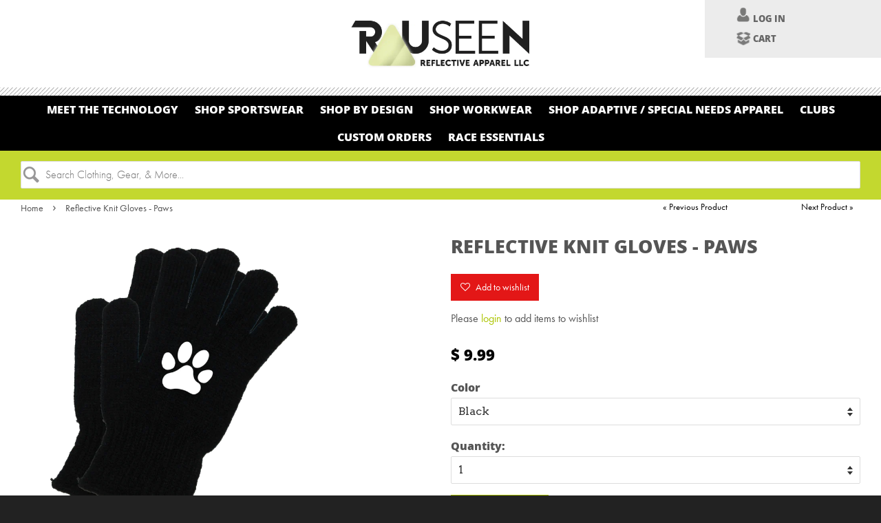

--- FILE ---
content_type: text/html; charset=utf-8
request_url: https://ruseen.com/products/reflective-knit-gloves-paws
body_size: 23751
content:
<!doctype html>
<!--[if lt IE 7]><html class="no-js lt-ie9 lt-ie8 lt-ie7" lang="en"> <![endif]-->
<!--[if IE 7]><html class="no-js lt-ie9 lt-ie8" lang="en"> <![endif]-->
<!--[if IE 8]><html class="no-js lt-ie9" lang="en"> <![endif]-->
<!--[if IE 9 ]><html class="ie9 no-js"> <![endif]-->
<!--[if (gt IE 9)|!(IE)]><!--> <html class="no-js"> <!--<![endif]-->
<head>
<!-- TrustBox script -->
<script type="text/javascript" src="//widget.trustpilot.com/bootstrap/v5/tp.widget.bootstrap.min.js" async></script>
<!-- End Trustbox script -->





   <link rel="amphtml" href="https://undefined/products/reflective-knit-gloves-paws">



  <meta name="google-site-verification" content="xbBbN1zgcoxA8iVlPj7fzPIamkR0OdIQk72I5_iKsWk" />
  <meta name="p:domain_verify" content="841fd6504782449f8838c2743a6b0663"/>
  <meta name="msvalidate.01" content="0BAF647A7D2F80DBCCB90922D1DC0FE8" />
  <meta name="p:domain_verify" content="841fd6504782449f8838c2743a6b0663"/>
  <meta name="google-site-verification" content="08QkkyKTT-XkDKJjwDD4KfY1EuORSRLKiUqwGZDyzp4" />
  <meta name="msvalidate.01" content="B92E40262A2299C6F76EC83E9659434C" />
  <meta name="google-site-verification" content="08QkkyKTT-XkDKJjwDD4KfY1EuORSRLKiUqwGZDyzp4" />
  <!-- Basic page needs ================================================== -->
  <meta charset="utf-8">
  <meta http-equiv="X-UA-Compatible" content="IE=edge,chrome=1">

  
  <link rel="shortcut icon" href="//ruseen.com/cdn/shop/t/2/assets/favicon.png?v=156994492332049135861466171279" type="image/png" />
  

  <!-- Title and description ================================================== -->
  <title>
  Reflective Knit Gloves - Paws - High Visibility Gloves
  </title>

  
  <meta name="description" content="Our reflective knit gloves are perfect for running, biking, cycling or walking at any time of the day. These gloves also have adorable paw prints on them.">
  

  <!-- Social meta ================================================== -->
  

  <meta property="og:type" content="product">
  <meta property="og:title" content="Reflective Knit Gloves - Paws">
  <meta property="og:url" content="https://ruseen.com/products/reflective-knit-gloves-paws">
  
  <meta property="og:image" content="http://ruseen.com/cdn/shop/products/RUSEEN_Reflective_Apparel_Casual_Cotton_Unisex_Polyester_Gloves_lime_yellow_reflective_clothing_reflective_running_gear_Paws_Front_grande.png?v=1608304194">
  <meta property="og:image:secure_url" content="https://ruseen.com/cdn/shop/products/RUSEEN_Reflective_Apparel_Casual_Cotton_Unisex_Polyester_Gloves_lime_yellow_reflective_clothing_reflective_running_gear_Paws_Front_grande.png?v=1608304194">
  
  <meta property="og:image" content="http://ruseen.com/cdn/shop/products/RUSEEN_Reflective_Apparel_Casual_Cotton_Unisex_Polyester_Gloves_Orange_reflective_clothing_reflective_running_gear_Paws_Front_grande.png?v=1608304194">
  <meta property="og:image:secure_url" content="https://ruseen.com/cdn/shop/products/RUSEEN_Reflective_Apparel_Casual_Cotton_Unisex_Polyester_Gloves_Orange_reflective_clothing_reflective_running_gear_Paws_Front_grande.png?v=1608304194">
  
  <meta property="og:image" content="http://ruseen.com/cdn/shop/products/RUSEEN_Reflective_Apparel_Casual_Cotton_Unisex_Polyester_Gloves_black_reflective_clothing_reflective_running_gear_Paws_Front_grande.png?v=1608304194">
  <meta property="og:image:secure_url" content="https://ruseen.com/cdn/shop/products/RUSEEN_Reflective_Apparel_Casual_Cotton_Unisex_Polyester_Gloves_black_reflective_clothing_reflective_running_gear_Paws_Front_grande.png?v=1608304194">
  
  <meta property="og:price:amount" content="9.99">
  <meta property="og:price:currency" content="USD">


  <meta property="og:description" content="Our reflective knit gloves are perfect for running, biking, cycling or walking at any time of the day. These gloves also have adorable paw prints on them.">

<meta property="og:site_name" content="RUSEEN Reflective Apparel">



<meta name="twitter:card" content="summary">




  <meta name="twitter:title" content="Reflective Knit Gloves - Paws">
  <meta name="twitter:description" content="Cold hands are the worst… so keep them warm with our reflective knit gloves. The touch of reflectivity makes these a great edition to your running apparel outfit or just for wearing them around town. Made in USA Fluorescent Knit Acrylic One size fits most (Size Medium) Available in Lime Yellow,">
  <meta name="twitter:image" content="https://ruseen.com/cdn/shop/products/RUSEEN_Reflective_Apparel_Casual_Cotton_Unisex_Polyester_Gloves_lime_yellow_reflective_clothing_reflective_running_gear_Paws_Front_medium.png?v=1608304194">
  <meta name="twitter:image:width" content="240">
  <meta name="twitter:image:height" content="240">



  <!-- Helpers ================================================== -->
  <link rel="canonical" href="https://ruseen.com/products/reflective-knit-gloves-paws">
  <meta name="viewport" content="width=device-width,initial-scale=1">
  <meta name="theme-color" content="#adc504">

  <!-- CSS ================================================== -->
  <link href="//ruseen.com/cdn/shop/t/2/assets/owl.carousel.css?v=150062956575480686481457387278" rel="stylesheet" type="text/css" media="all" />
  <link href="//ruseen.com/cdn/shop/t/2/assets/timber.scss.css?v=171787708896990158751674755431" rel="stylesheet" type="text/css" media="all" />
  <link href="//ruseen.com/cdn/shop/t/2/assets/theme.scss.css?v=113753329986155797361674755431" rel="stylesheet" type="text/css" media="all" />
    <link href="//ruseen.com/cdn/shop/t/2/assets/fonts.css?v=169707420081781090671457386596" rel="stylesheet" type="text/css" media="all" />
      <link href="//ruseen.com/cdn/shop/t/2/assets/ruseen.css?v=54410130500786000941553619013" rel="stylesheet" type="text/css" media="all" />



  
  
  
  <link href="//fonts.googleapis.com/css?family=Arvo:400,400" rel="stylesheet" type="text/css" media="all" />


  


  



  <!-- Header hook for plugins ================================================== -->
  <script>window.performance && window.performance.mark && window.performance.mark('shopify.content_for_header.start');</script><meta name="google-site-verification" content="08QkkyKTT-XkDKJjwDD4KfY1EuORSRLKiUqwGZDyzp4">
<meta name="google-site-verification" content="wYAGMWsNDy-fKU4PDNY8rdml0in1rIZgAooGRKw4YLE">
<meta name="google-site-verification" content="GOriSvO49Ih_jkRco5KOWqJwm9r9Rts9KntHRotNEmo">
<meta id="shopify-digital-wallet" name="shopify-digital-wallet" content="/11447088/digital_wallets/dialog">
<meta name="shopify-checkout-api-token" content="f0b6a7e414352fbc95a02d1fc27d9085">
<link rel="alternate" type="application/json+oembed" href="https://ruseen.com/products/reflective-knit-gloves-paws.oembed">
<script async="async" src="/checkouts/internal/preloads.js?locale=en-US"></script>
<link rel="preconnect" href="https://shop.app" crossorigin="anonymous">
<script async="async" src="https://shop.app/checkouts/internal/preloads.js?locale=en-US&shop_id=11447088" crossorigin="anonymous"></script>
<script id="apple-pay-shop-capabilities" type="application/json">{"shopId":11447088,"countryCode":"US","currencyCode":"USD","merchantCapabilities":["supports3DS"],"merchantId":"gid:\/\/shopify\/Shop\/11447088","merchantName":"RUSEEN Reflective Apparel","requiredBillingContactFields":["postalAddress","email","phone"],"requiredShippingContactFields":["postalAddress","email","phone"],"shippingType":"shipping","supportedNetworks":["visa","masterCard","amex","discover","elo","jcb"],"total":{"type":"pending","label":"RUSEEN Reflective Apparel","amount":"1.00"},"shopifyPaymentsEnabled":true,"supportsSubscriptions":true}</script>
<script id="shopify-features" type="application/json">{"accessToken":"f0b6a7e414352fbc95a02d1fc27d9085","betas":["rich-media-storefront-analytics"],"domain":"ruseen.com","predictiveSearch":true,"shopId":11447088,"locale":"en"}</script>
<script>var Shopify = Shopify || {};
Shopify.shop = "test-ruseen.myshopify.com";
Shopify.locale = "en";
Shopify.currency = {"active":"USD","rate":"1.0"};
Shopify.country = "US";
Shopify.theme = {"name":"Minimal","id":91354183,"schema_name":null,"schema_version":null,"theme_store_id":380,"role":"main"};
Shopify.theme.handle = "null";
Shopify.theme.style = {"id":null,"handle":null};
Shopify.cdnHost = "ruseen.com/cdn";
Shopify.routes = Shopify.routes || {};
Shopify.routes.root = "/";</script>
<script type="module">!function(o){(o.Shopify=o.Shopify||{}).modules=!0}(window);</script>
<script>!function(o){function n(){var o=[];function n(){o.push(Array.prototype.slice.apply(arguments))}return n.q=o,n}var t=o.Shopify=o.Shopify||{};t.loadFeatures=n(),t.autoloadFeatures=n()}(window);</script>
<script>
  window.ShopifyPay = window.ShopifyPay || {};
  window.ShopifyPay.apiHost = "shop.app\/pay";
  window.ShopifyPay.redirectState = null;
</script>
<script id="shop-js-analytics" type="application/json">{"pageType":"product"}</script>
<script defer="defer" async type="module" src="//ruseen.com/cdn/shopifycloud/shop-js/modules/v2/client.init-shop-cart-sync_BN7fPSNr.en.esm.js"></script>
<script defer="defer" async type="module" src="//ruseen.com/cdn/shopifycloud/shop-js/modules/v2/chunk.common_Cbph3Kss.esm.js"></script>
<script defer="defer" async type="module" src="//ruseen.com/cdn/shopifycloud/shop-js/modules/v2/chunk.modal_DKumMAJ1.esm.js"></script>
<script type="module">
  await import("//ruseen.com/cdn/shopifycloud/shop-js/modules/v2/client.init-shop-cart-sync_BN7fPSNr.en.esm.js");
await import("//ruseen.com/cdn/shopifycloud/shop-js/modules/v2/chunk.common_Cbph3Kss.esm.js");
await import("//ruseen.com/cdn/shopifycloud/shop-js/modules/v2/chunk.modal_DKumMAJ1.esm.js");

  window.Shopify.SignInWithShop?.initShopCartSync?.({"fedCMEnabled":true,"windoidEnabled":true});

</script>
<script>
  window.Shopify = window.Shopify || {};
  if (!window.Shopify.featureAssets) window.Shopify.featureAssets = {};
  window.Shopify.featureAssets['shop-js'] = {"shop-cart-sync":["modules/v2/client.shop-cart-sync_CJVUk8Jm.en.esm.js","modules/v2/chunk.common_Cbph3Kss.esm.js","modules/v2/chunk.modal_DKumMAJ1.esm.js"],"init-fed-cm":["modules/v2/client.init-fed-cm_7Fvt41F4.en.esm.js","modules/v2/chunk.common_Cbph3Kss.esm.js","modules/v2/chunk.modal_DKumMAJ1.esm.js"],"init-shop-email-lookup-coordinator":["modules/v2/client.init-shop-email-lookup-coordinator_Cc088_bR.en.esm.js","modules/v2/chunk.common_Cbph3Kss.esm.js","modules/v2/chunk.modal_DKumMAJ1.esm.js"],"init-windoid":["modules/v2/client.init-windoid_hPopwJRj.en.esm.js","modules/v2/chunk.common_Cbph3Kss.esm.js","modules/v2/chunk.modal_DKumMAJ1.esm.js"],"shop-button":["modules/v2/client.shop-button_B0jaPSNF.en.esm.js","modules/v2/chunk.common_Cbph3Kss.esm.js","modules/v2/chunk.modal_DKumMAJ1.esm.js"],"shop-cash-offers":["modules/v2/client.shop-cash-offers_DPIskqss.en.esm.js","modules/v2/chunk.common_Cbph3Kss.esm.js","modules/v2/chunk.modal_DKumMAJ1.esm.js"],"shop-toast-manager":["modules/v2/client.shop-toast-manager_CK7RT69O.en.esm.js","modules/v2/chunk.common_Cbph3Kss.esm.js","modules/v2/chunk.modal_DKumMAJ1.esm.js"],"init-shop-cart-sync":["modules/v2/client.init-shop-cart-sync_BN7fPSNr.en.esm.js","modules/v2/chunk.common_Cbph3Kss.esm.js","modules/v2/chunk.modal_DKumMAJ1.esm.js"],"init-customer-accounts-sign-up":["modules/v2/client.init-customer-accounts-sign-up_CfPf4CXf.en.esm.js","modules/v2/client.shop-login-button_DeIztwXF.en.esm.js","modules/v2/chunk.common_Cbph3Kss.esm.js","modules/v2/chunk.modal_DKumMAJ1.esm.js"],"pay-button":["modules/v2/client.pay-button_CgIwFSYN.en.esm.js","modules/v2/chunk.common_Cbph3Kss.esm.js","modules/v2/chunk.modal_DKumMAJ1.esm.js"],"init-customer-accounts":["modules/v2/client.init-customer-accounts_DQ3x16JI.en.esm.js","modules/v2/client.shop-login-button_DeIztwXF.en.esm.js","modules/v2/chunk.common_Cbph3Kss.esm.js","modules/v2/chunk.modal_DKumMAJ1.esm.js"],"avatar":["modules/v2/client.avatar_BTnouDA3.en.esm.js"],"init-shop-for-new-customer-accounts":["modules/v2/client.init-shop-for-new-customer-accounts_CsZy_esa.en.esm.js","modules/v2/client.shop-login-button_DeIztwXF.en.esm.js","modules/v2/chunk.common_Cbph3Kss.esm.js","modules/v2/chunk.modal_DKumMAJ1.esm.js"],"shop-follow-button":["modules/v2/client.shop-follow-button_BRMJjgGd.en.esm.js","modules/v2/chunk.common_Cbph3Kss.esm.js","modules/v2/chunk.modal_DKumMAJ1.esm.js"],"checkout-modal":["modules/v2/client.checkout-modal_B9Drz_yf.en.esm.js","modules/v2/chunk.common_Cbph3Kss.esm.js","modules/v2/chunk.modal_DKumMAJ1.esm.js"],"shop-login-button":["modules/v2/client.shop-login-button_DeIztwXF.en.esm.js","modules/v2/chunk.common_Cbph3Kss.esm.js","modules/v2/chunk.modal_DKumMAJ1.esm.js"],"lead-capture":["modules/v2/client.lead-capture_DXYzFM3R.en.esm.js","modules/v2/chunk.common_Cbph3Kss.esm.js","modules/v2/chunk.modal_DKumMAJ1.esm.js"],"shop-login":["modules/v2/client.shop-login_CA5pJqmO.en.esm.js","modules/v2/chunk.common_Cbph3Kss.esm.js","modules/v2/chunk.modal_DKumMAJ1.esm.js"],"payment-terms":["modules/v2/client.payment-terms_BxzfvcZJ.en.esm.js","modules/v2/chunk.common_Cbph3Kss.esm.js","modules/v2/chunk.modal_DKumMAJ1.esm.js"]};
</script>
<script>(function() {
  var isLoaded = false;
  function asyncLoad() {
    if (isLoaded) return;
    isLoaded = true;
    var urls = ["https:\/\/s3-us-west-2.amazonaws.com\/smart-social-login\/smart-social-login.js?shop=test-ruseen.myshopify.com","https:\/\/rec.autocommerce.io\/recommender_javascript?shop=test-ruseen.myshopify.com","https:\/\/sliderapp.hulkapps.com\/assets\/js\/slider.js?shop=test-ruseen.myshopify.com","https:\/\/toastibar-cdn.makeprosimp.com\/v1\/published\/1122\/bbc2363efaff4adcabe3801e7913f6b0\/6070\/app.js?v=1\u0026shop=test-ruseen.myshopify.com","https:\/\/linq-bundle.s3.us-east-2.amazonaws.com\/script-tags\/11447088.js?shop=test-ruseen.myshopify.com","https:\/\/cdn.popt.in\/pixel.js?id=00a2b449fd639\u0026shop=test-ruseen.myshopify.com","https:\/\/ecommplugins-scripts.trustpilot.com\/v2.1\/js\/header.min.js?settings=eyJrZXkiOiJROXJYZXV6U1VkZnVINlV0IiwicyI6InNrdSJ9\u0026shop=test-ruseen.myshopify.com","https:\/\/ecommplugins-trustboxsettings.trustpilot.com\/test-ruseen.myshopify.com.js?settings=1673366442614\u0026shop=test-ruseen.myshopify.com","https:\/\/widget.trustpilot.com\/bootstrap\/v5\/tp.widget.sync.bootstrap.min.js?shop=test-ruseen.myshopify.com","https:\/\/widget.trustpilot.com\/bootstrap\/v5\/tp.widget.sync.bootstrap.min.js?shop=test-ruseen.myshopify.com","https:\/\/cdn.nfcube.com\/instafeed-93aa69bebd952e52710f6d35f43e5a94.js?shop=test-ruseen.myshopify.com"];
    for (var i = 0; i < urls.length; i++) {
      var s = document.createElement('script');
      s.type = 'text/javascript';
      s.async = true;
      s.src = urls[i];
      var x = document.getElementsByTagName('script')[0];
      x.parentNode.insertBefore(s, x);
    }
  };
  if(window.attachEvent) {
    window.attachEvent('onload', asyncLoad);
  } else {
    window.addEventListener('load', asyncLoad, false);
  }
})();</script>
<script id="__st">var __st={"a":11447088,"offset":-18000,"reqid":"a2fa896d-1c85-4543-855b-6f1c1a62aec7-1769840750","pageurl":"ruseen.com\/products\/reflective-knit-gloves-paws","u":"83846243c22f","p":"product","rtyp":"product","rid":9755919623};</script>
<script>window.ShopifyPaypalV4VisibilityTracking = true;</script>
<script id="captcha-bootstrap">!function(){'use strict';const t='contact',e='account',n='new_comment',o=[[t,t],['blogs',n],['comments',n],[t,'customer']],c=[[e,'customer_login'],[e,'guest_login'],[e,'recover_customer_password'],[e,'create_customer']],r=t=>t.map((([t,e])=>`form[action*='/${t}']:not([data-nocaptcha='true']) input[name='form_type'][value='${e}']`)).join(','),a=t=>()=>t?[...document.querySelectorAll(t)].map((t=>t.form)):[];function s(){const t=[...o],e=r(t);return a(e)}const i='password',u='form_key',d=['recaptcha-v3-token','g-recaptcha-response','h-captcha-response',i],f=()=>{try{return window.sessionStorage}catch{return}},m='__shopify_v',_=t=>t.elements[u];function p(t,e,n=!1){try{const o=window.sessionStorage,c=JSON.parse(o.getItem(e)),{data:r}=function(t){const{data:e,action:n}=t;return t[m]||n?{data:e,action:n}:{data:t,action:n}}(c);for(const[e,n]of Object.entries(r))t.elements[e]&&(t.elements[e].value=n);n&&o.removeItem(e)}catch(o){console.error('form repopulation failed',{error:o})}}const l='form_type',E='cptcha';function T(t){t.dataset[E]=!0}const w=window,h=w.document,L='Shopify',v='ce_forms',y='captcha';let A=!1;((t,e)=>{const n=(g='f06e6c50-85a8-45c8-87d0-21a2b65856fe',I='https://cdn.shopify.com/shopifycloud/storefront-forms-hcaptcha/ce_storefront_forms_captcha_hcaptcha.v1.5.2.iife.js',D={infoText:'Protected by hCaptcha',privacyText:'Privacy',termsText:'Terms'},(t,e,n)=>{const o=w[L][v],c=o.bindForm;if(c)return c(t,g,e,D).then(n);var r;o.q.push([[t,g,e,D],n]),r=I,A||(h.body.append(Object.assign(h.createElement('script'),{id:'captcha-provider',async:!0,src:r})),A=!0)});var g,I,D;w[L]=w[L]||{},w[L][v]=w[L][v]||{},w[L][v].q=[],w[L][y]=w[L][y]||{},w[L][y].protect=function(t,e){n(t,void 0,e),T(t)},Object.freeze(w[L][y]),function(t,e,n,w,h,L){const[v,y,A,g]=function(t,e,n){const i=e?o:[],u=t?c:[],d=[...i,...u],f=r(d),m=r(i),_=r(d.filter((([t,e])=>n.includes(e))));return[a(f),a(m),a(_),s()]}(w,h,L),I=t=>{const e=t.target;return e instanceof HTMLFormElement?e:e&&e.form},D=t=>v().includes(t);t.addEventListener('submit',(t=>{const e=I(t);if(!e)return;const n=D(e)&&!e.dataset.hcaptchaBound&&!e.dataset.recaptchaBound,o=_(e),c=g().includes(e)&&(!o||!o.value);(n||c)&&t.preventDefault(),c&&!n&&(function(t){try{if(!f())return;!function(t){const e=f();if(!e)return;const n=_(t);if(!n)return;const o=n.value;o&&e.removeItem(o)}(t);const e=Array.from(Array(32),(()=>Math.random().toString(36)[2])).join('');!function(t,e){_(t)||t.append(Object.assign(document.createElement('input'),{type:'hidden',name:u})),t.elements[u].value=e}(t,e),function(t,e){const n=f();if(!n)return;const o=[...t.querySelectorAll(`input[type='${i}']`)].map((({name:t})=>t)),c=[...d,...o],r={};for(const[a,s]of new FormData(t).entries())c.includes(a)||(r[a]=s);n.setItem(e,JSON.stringify({[m]:1,action:t.action,data:r}))}(t,e)}catch(e){console.error('failed to persist form',e)}}(e),e.submit())}));const S=(t,e)=>{t&&!t.dataset[E]&&(n(t,e.some((e=>e===t))),T(t))};for(const o of['focusin','change'])t.addEventListener(o,(t=>{const e=I(t);D(e)&&S(e,y())}));const B=e.get('form_key'),M=e.get(l),P=B&&M;t.addEventListener('DOMContentLoaded',(()=>{const t=y();if(P)for(const e of t)e.elements[l].value===M&&p(e,B);[...new Set([...A(),...v().filter((t=>'true'===t.dataset.shopifyCaptcha))])].forEach((e=>S(e,t)))}))}(h,new URLSearchParams(w.location.search),n,t,e,['guest_login'])})(!0,!0)}();</script>
<script integrity="sha256-4kQ18oKyAcykRKYeNunJcIwy7WH5gtpwJnB7kiuLZ1E=" data-source-attribution="shopify.loadfeatures" defer="defer" src="//ruseen.com/cdn/shopifycloud/storefront/assets/storefront/load_feature-a0a9edcb.js" crossorigin="anonymous"></script>
<script crossorigin="anonymous" defer="defer" src="//ruseen.com/cdn/shopifycloud/storefront/assets/shopify_pay/storefront-65b4c6d7.js?v=20250812"></script>
<script data-source-attribution="shopify.dynamic_checkout.dynamic.init">var Shopify=Shopify||{};Shopify.PaymentButton=Shopify.PaymentButton||{isStorefrontPortableWallets:!0,init:function(){window.Shopify.PaymentButton.init=function(){};var t=document.createElement("script");t.src="https://ruseen.com/cdn/shopifycloud/portable-wallets/latest/portable-wallets.en.js",t.type="module",document.head.appendChild(t)}};
</script>
<script data-source-attribution="shopify.dynamic_checkout.buyer_consent">
  function portableWalletsHideBuyerConsent(e){var t=document.getElementById("shopify-buyer-consent"),n=document.getElementById("shopify-subscription-policy-button");t&&n&&(t.classList.add("hidden"),t.setAttribute("aria-hidden","true"),n.removeEventListener("click",e))}function portableWalletsShowBuyerConsent(e){var t=document.getElementById("shopify-buyer-consent"),n=document.getElementById("shopify-subscription-policy-button");t&&n&&(t.classList.remove("hidden"),t.removeAttribute("aria-hidden"),n.addEventListener("click",e))}window.Shopify?.PaymentButton&&(window.Shopify.PaymentButton.hideBuyerConsent=portableWalletsHideBuyerConsent,window.Shopify.PaymentButton.showBuyerConsent=portableWalletsShowBuyerConsent);
</script>
<script data-source-attribution="shopify.dynamic_checkout.cart.bootstrap">document.addEventListener("DOMContentLoaded",(function(){function t(){return document.querySelector("shopify-accelerated-checkout-cart, shopify-accelerated-checkout")}if(t())Shopify.PaymentButton.init();else{new MutationObserver((function(e,n){t()&&(Shopify.PaymentButton.init(),n.disconnect())})).observe(document.body,{childList:!0,subtree:!0})}}));
</script>
<link id="shopify-accelerated-checkout-styles" rel="stylesheet" media="screen" href="https://ruseen.com/cdn/shopifycloud/portable-wallets/latest/accelerated-checkout-backwards-compat.css" crossorigin="anonymous">
<style id="shopify-accelerated-checkout-cart">
        #shopify-buyer-consent {
  margin-top: 1em;
  display: inline-block;
  width: 100%;
}

#shopify-buyer-consent.hidden {
  display: none;
}

#shopify-subscription-policy-button {
  background: none;
  border: none;
  padding: 0;
  text-decoration: underline;
  font-size: inherit;
  cursor: pointer;
}

#shopify-subscription-policy-button::before {
  box-shadow: none;
}

      </style>

<script>window.performance && window.performance.mark && window.performance.mark('shopify.content_for_header.end');</script>

  

<!--[if lt IE 9]>
<script src="//cdnjs.cloudflare.com/ajax/libs/html5shiv/3.7.2/html5shiv.min.js" type="text/javascript"></script>
<script src="//ruseen.com/cdn/shop/t/2/assets/respond.min.js?v=52248677837542619231454014566" type="text/javascript"></script>
<link href="//ruseen.com/cdn/shop/t/2/assets/respond-proxy.html" id="respond-proxy" rel="respond-proxy" />
<link href="//ruseen.com/search?q=8fdf3b6239c43965afa683e43170d6d2" id="respond-redirect" rel="respond-redirect" />
<script src="//ruseen.com/search?q=8fdf3b6239c43965afa683e43170d6d2" type="text/javascript"></script>
<![endif]-->



  <script src="//ajax.googleapis.com/ajax/libs/jquery/1.11.0/jquery.min.js" type="text/javascript"></script>
  <script src="//ruseen.com/cdn/shop/t/2/assets/modernizr.min.js?v=26620055551102246001454014566" type="text/javascript"></script>
  <script src="//ruseen.com/cdn/shop/t/2/assets/owl.carousel.js?v=47230322716438760281457461537" type="text/javascript"></script>

  
  


  	<script src="https://use.typekit.net/clc6lqr.js"></script>
	<script>try{Typekit.load({ async: true });}catch(e){}</script>
  <link href='https://fonts.googleapis.com/css?family=Anton' rel='stylesheet' type='text/css'>
  <link href='https://fonts.googleapis.com/css?family=Open+Sans+Condensed:300,700' rel='stylesheet' type='text/css'>

<link rel="shortcut icon" href="//ruseen.com/cdn/shop/t/2/assets/favicon.png?v=156994492332049135861466171279" type="image/png" />

<!-- Global site tag (gtag.js) - Google AdWords: 829026560 -->
<script async src="https://www.googletagmanager.com/gtag/js?id=AW-829026560"></script>
<script>
  window.dataLayer = window.dataLayer || [];
  function gtag(){dataLayer.push(arguments);}
  gtag('js', new Date());

  gtag('config', 'AW-829026560');
</script>


  <link rel="amphtml" href="//ruseen.com/apps/fireamp/products/reflective-knit-gloves-paws" >


  

<!-- Google Tag Manager -->
<noscript><iframe src="//www.googletagmanager.com/ns.html?id=GTM-WNB7RMR"
height="0" width="0" style="display:none;visibility:hidden"></iframe></noscript>
<script>(function(w,d,s,l,i){w[l]=w[l]||[];w[l].push({'gtm.start':
new Date().getTime(),event:'gtm.js'});var f=d.getElementsByTagName(s)[0],
j=d.createElement(s),dl=l!='dataLayer'?'&l='+l:'';j.async=true;j.src=
'//www.googletagmanager.com/gtm.js?id='+i+dl;f.parentNode.insertBefore(j,f);
})(window,document,'script','dataLayer','GTM-WNB7RMR');</script>
<!-- End Google Tag Manager -->  
  

<style>
    .iti {
        position: relative;
        display: inline-block;
    }
    .iti * {
        box-sizing: border-box;
        -moz-box-sizing: border-box;
    }
    .iti__hide {
        display: none;
    }
    .iti__v-hide {
        visibility: hidden;
    }
    .iti input,
    .iti input[type="tel"],
    .iti input[type="text"] {
        position: relative;
        z-index: 0;
        margin-top: 0 !important;
        margin-bottom: 0 !important;
        padding-right: 36px;
        margin-right: 0;
    }
    .iti__flag-container {
        position: absolute;
        top: 0;
        bottom: 0;
        right: 0;
        padding: 1px;
    }
    .iti__selected-flag {
        z-index: 1;
        position: relative;
        display: flex;
        align-items: center;
        height: 100%;
        padding: 0 6px 0 8px;
    }
    .iti__arrow {
        margin-left: 6px;
        width: 0;
        height: 0;
        border-left: 3px solid transparent;
        border-right: 3px solid transparent;
        border-top: 4px solid #555;
    }
    .iti__arrow--up {
        border-top: none;
        border-bottom: 4px solid #555;
    }
    .iti__country-list {
        position: absolute;
        z-index: 2;
        list-style: none;
        text-align: left;
        padding: 0;
        margin: 0 0 0 -1px;
        box-shadow: 1px 1px 4px rgba(0, 0, 0, 0.2);
        background-color: #fff;
        border: 1px solid #ccc;
        white-space: nowrap;
        max-height: 200px;
        overflow-y: scroll;
        -webkit-overflow-scrolling: touch;
    }
    .iti__country-list--dropup {
        bottom: 100%;
        margin-bottom: -1px;
    }
    @media (max-width: 500px) {
        .iti__country-list {
            white-space: normal;
        }
    }
    .iti__flag-box {
        display: inline-block;
        width: 20px;
    }
    .iti__divider {
        padding-bottom: 5px;
        margin-bottom: 5px;
        border-bottom: 1px solid #ccc;
    }
    .iti__country {
        padding: 5px 10px;
        outline: 0;
    }
    .iti__dial-code {
        color: #999;
    }
    .iti__country.iti__highlight {
        background-color: rgba(0, 0, 0, 0.05);
    }
    .iti__country-name,
    .iti__dial-code,
    .iti__flag-box {
        vertical-align: middle;
    }
    .iti__country-name,
    .iti__flag-box {
        margin-right: 6px;
    }
    .iti--allow-dropdown input,
    .iti--allow-dropdown input[type="tel"],
    .iti--allow-dropdown input[type="text"],
    .iti--separate-dial-code input,
    .iti--separate-dial-code input[type="tel"],
    .iti--separate-dial-code input[type="text"] {
        padding-right: 6px;
        padding-left: 52px;
        margin-left: 0;
    }
    .iti--allow-dropdown .iti__flag-container,
    .iti--separate-dial-code .iti__flag-container {
        right: auto;
        left: 0;
    }
    .iti--allow-dropdown .iti__flag-container:hover {
        cursor: pointer;
    }
    .iti--allow-dropdown .iti__flag-container:hover .iti__selected-flag {
        background-color: rgba(0, 0, 0, 0.05);
    }
    .iti--allow-dropdown input[disabled] + .iti__flag-container:hover,
    .iti--allow-dropdown input[readonly] + .iti__flag-container:hover {
        cursor: default;
    }
    .iti--allow-dropdown input[disabled] + .iti__flag-container:hover .iti__selected-flag,
    .iti--allow-dropdown input[readonly] + .iti__flag-container:hover .iti__selected-flag {
        background-color: transparent;
    }
    .iti--separate-dial-code .iti__selected-flag {
        background-color: rgba(0, 0, 0, 0.05);
    }
    .iti--separate-dial-code .iti__selected-dial-code {
        margin-left: 6px;
    }
    .iti--container {
        position: absolute;
        top: -1000px;
        left: -1000px;
        z-index: 1060;
        padding: 1px;
    }
    .iti--container:hover {
        cursor: pointer;
    }
    .iti-mobile .iti--container {
        top: 30px;
        bottom: 30px;
        left: 30px;
        right: 30px;
        position: fixed;
    }
    .iti-mobile .iti__country-list {
        max-height: 100%;
        width: 100%;
    }
    .iti-mobile .iti__country {
        padding: 10px 10px;
        line-height: 1.5em;
    }
    .iti__flag {
        width: 20px;
    }
    .iti__flag.iti__be {
        width: 18px;
    }
    .iti__flag.iti__ch {
        width: 15px;
    }
    .iti__flag.iti__mc {
        width: 19px;
    }
    .iti__flag.iti__ne {
        width: 18px;
    }
    .iti__flag.iti__np {
        width: 13px;
    }
    .iti__flag.iti__va {
        width: 15px;
    }
    @media (-webkit-min-device-pixel-ratio: 2), (min-resolution: 192dpi) {
        .iti__flag {
            background-size: 5652px 15px;
        }
    }
    .iti__flag.iti__ac {
        height: 10px;
        background-position: 0 0;
    }
    .iti__flag.iti__ad {
        height: 14px;
        background-position: -22px 0;
    }
    .iti__flag.iti__ae {
        height: 10px;
        background-position: -44px 0;
    }
    .iti__flag.iti__af {
        height: 14px;
        background-position: -66px 0;
    }
    .iti__flag.iti__ag {
        height: 14px;
        background-position: -88px 0;
    }
    .iti__flag.iti__ai {
        height: 10px;
        background-position: -110px 0;
    }
    .iti__flag.iti__al {
        height: 15px;
        background-position: -132px 0;
    }
    .iti__flag.iti__am {
        height: 10px;
        background-position: -154px 0;
    }
    .iti__flag.iti__ao {
        height: 14px;
        background-position: -176px 0;
    }
    .iti__flag.iti__aq {
        height: 14px;
        background-position: -198px 0;
    }
    .iti__flag.iti__ar {
        height: 13px;
        background-position: -220px 0;
    }
    .iti__flag.iti__as {
        height: 10px;
        background-position: -242px 0;
    }
    .iti__flag.iti__at {
        height: 14px;
        background-position: -264px 0;
    }
    .iti__flag.iti__au {
        height: 10px;
        background-position: -286px 0;
    }
    .iti__flag.iti__aw {
        height: 14px;
        background-position: -308px 0;
    }
    .iti__flag.iti__ax {
        height: 13px;
        background-position: -330px 0;
    }
    .iti__flag.iti__az {
        height: 10px;
        background-position: -352px 0;
    }
    .iti__flag.iti__ba {
        height: 10px;
        background-position: -374px 0;
    }
    .iti__flag.iti__bb {
        height: 14px;
        background-position: -396px 0;
    }
    .iti__flag.iti__bd {
        height: 12px;
        background-position: -418px 0;
    }
    .iti__flag.iti__be {
        height: 15px;
        background-position: -440px 0;
    }
    .iti__flag.iti__bf {
        height: 14px;
        background-position: -460px 0;
    }
    .iti__flag.iti__bg {
        height: 12px;
        background-position: -482px 0;
    }
    .iti__flag.iti__bh {
        height: 12px;
        background-position: -504px 0;
    }
    .iti__flag.iti__bi {
        height: 12px;
        background-position: -526px 0;
    }
    .iti__flag.iti__bj {
        height: 14px;
        background-position: -548px 0;
    }
    .iti__flag.iti__bl {
        height: 14px;
        background-position: -570px 0;
    }
    .iti__flag.iti__bm {
        height: 10px;
        background-position: -592px 0;
    }
    .iti__flag.iti__bn {
        height: 10px;
        background-position: -614px 0;
    }
    .iti__flag.iti__bo {
        height: 14px;
        background-position: -636px 0;
    }
    .iti__flag.iti__bq {
        height: 14px;
        background-position: -658px 0;
    }
    .iti__flag.iti__br {
        height: 14px;
        background-position: -680px 0;
    }
    .iti__flag.iti__bs {
        height: 10px;
        background-position: -702px 0;
    }
    .iti__flag.iti__bt {
        height: 14px;
        background-position: -724px 0;
    }
    .iti__flag.iti__bv {
        height: 15px;
        background-position: -746px 0;
    }
    .iti__flag.iti__bw {
        height: 14px;
        background-position: -768px 0;
    }
    .iti__flag.iti__by {
        height: 10px;
        background-position: -790px 0;
    }
    .iti__flag.iti__bz {
        height: 14px;
        background-position: -812px 0;
    }
    .iti__flag.iti__ca {
        height: 10px;
        background-position: -834px 0;
    }
    .iti__flag.iti__cc {
        height: 10px;
        background-position: -856px 0;
    }
    .iti__flag.iti__cd {
        height: 15px;
        background-position: -878px 0;
    }
    .iti__flag.iti__cf {
        height: 14px;
        background-position: -900px 0;
    }
    .iti__flag.iti__cg {
        height: 14px;
        background-position: -922px 0;
    }
    .iti__flag.iti__ch {
        height: 15px;
        background-position: -944px 0;
    }
    .iti__flag.iti__ci {
        height: 14px;
        background-position: -961px 0;
    }
    .iti__flag.iti__ck {
        height: 10px;
        background-position: -983px 0;
    }
    .iti__flag.iti__cl {
        height: 14px;
        background-position: -1005px 0;
    }
    .iti__flag.iti__cm {
        height: 14px;
        background-position: -1027px 0;
    }
    .iti__flag.iti__cn {
        height: 14px;
        background-position: -1049px 0;
    }
    .iti__flag.iti__co {
        height: 14px;
        background-position: -1071px 0;
    }
    .iti__flag.iti__cp {
        height: 14px;
        background-position: -1093px 0;
    }
    .iti__flag.iti__cr {
        height: 12px;
        background-position: -1115px 0;
    }
    .iti__flag.iti__cu {
        height: 10px;
        background-position: -1137px 0;
    }
    .iti__flag.iti__cv {
        height: 12px;
        background-position: -1159px 0;
    }
    .iti__flag.iti__cw {
        height: 14px;
        background-position: -1181px 0;
    }
    .iti__flag.iti__cx {
        height: 10px;
        background-position: -1203px 0;
    }
    .iti__flag.iti__cy {
        height: 14px;
        background-position: -1225px 0;
    }
    .iti__flag.iti__cz {
        height: 14px;
        background-position: -1247px 0;
    }
    .iti__flag.iti__de {
        height: 12px;
        background-position: -1269px 0;
    }
    .iti__flag.iti__dg {
        height: 10px;
        background-position: -1291px 0;
    }
    .iti__flag.iti__dj {
        height: 14px;
        background-position: -1313px 0;
    }
    .iti__flag.iti__dk {
        height: 15px;
        background-position: -1335px 0;
    }
    .iti__flag.iti__dm {
        height: 10px;
        background-position: -1357px 0;
    }
    .iti__flag.iti__do {
        height: 14px;
        background-position: -1379px 0;
    }
    .iti__flag.iti__dz {
        height: 14px;
        background-position: -1401px 0;
    }
    .iti__flag.iti__ea {
        height: 14px;
        background-position: -1423px 0;
    }
    .iti__flag.iti__ec {
        height: 14px;
        background-position: -1445px 0;
    }
    .iti__flag.iti__ee {
        height: 13px;
        background-position: -1467px 0;
    }
    .iti__flag.iti__eg {
        height: 14px;
        background-position: -1489px 0;
    }
    .iti__flag.iti__eh {
        height: 10px;
        background-position: -1511px 0;
    }
    .iti__flag.iti__er {
        height: 10px;
        background-position: -1533px 0;
    }
    .iti__flag.iti__es {
        height: 14px;
        background-position: -1555px 0;
    }
    .iti__flag.iti__et {
        height: 10px;
        background-position: -1577px 0;
    }
    .iti__flag.iti__eu {
        height: 14px;
        background-position: -1599px 0;
    }
    .iti__flag.iti__fi {
        height: 12px;
        background-position: -1621px 0;
    }
    .iti__flag.iti__fj {
        height: 10px;
        background-position: -1643px 0;
    }
    .iti__flag.iti__fk {
        height: 10px;
        background-position: -1665px 0;
    }
    .iti__flag.iti__fm {
        height: 11px;
        background-position: -1687px 0;
    }
    .iti__flag.iti__fo {
        height: 15px;
        background-position: -1709px 0;
    }
    .iti__flag.iti__fr {
        height: 14px;
        background-position: -1731px 0;
    }
    .iti__flag.iti__ga {
        height: 15px;
        background-position: -1753px 0;
    }
    .iti__flag.iti__gb {
        height: 10px;
        background-position: -1775px 0;
    }
    .iti__flag.iti__gd {
        height: 12px;
        background-position: -1797px 0;
    }
    .iti__flag.iti__ge {
        height: 14px;
        background-position: -1819px 0;
    }
    .iti__flag.iti__gf {
        height: 14px;
        background-position: -1841px 0;
    }
    .iti__flag.iti__gg {
        height: 14px;
        background-position: -1863px 0;
    }
    .iti__flag.iti__gh {
        height: 14px;
        background-position: -1885px 0;
    }
    .iti__flag.iti__gi {
        height: 10px;
        background-position: -1907px 0;
    }
    .iti__flag.iti__gl {
        height: 14px;
        background-position: -1929px 0;
    }
    .iti__flag.iti__gm {
        height: 14px;
        background-position: -1951px 0;
    }
    .iti__flag.iti__gn {
        height: 14px;
        background-position: -1973px 0;
    }
    .iti__flag.iti__gp {
        height: 14px;
        background-position: -1995px 0;
    }
    .iti__flag.iti__gq {
        height: 14px;
        background-position: -2017px 0;
    }
    .iti__flag.iti__gr {
        height: 14px;
        background-position: -2039px 0;
    }
    .iti__flag.iti__gs {
        height: 10px;
        background-position: -2061px 0;
    }
    .iti__flag.iti__gt {
        height: 13px;
        background-position: -2083px 0;
    }
    .iti__flag.iti__gu {
        height: 11px;
        background-position: -2105px 0;
    }
    .iti__flag.iti__gw {
        height: 10px;
        background-position: -2127px 0;
    }
    .iti__flag.iti__gy {
        height: 12px;
        background-position: -2149px 0;
    }
    .iti__flag.iti__hk {
        height: 14px;
        background-position: -2171px 0;
    }
    .iti__flag.iti__hm {
        height: 10px;
        background-position: -2193px 0;
    }
    .iti__flag.iti__hn {
        height: 10px;
        background-position: -2215px 0;
    }
    .iti__flag.iti__hr {
        height: 10px;
        background-position: -2237px 0;
    }
    .iti__flag.iti__ht {
        height: 12px;
        background-position: -2259px 0;
    }
    .iti__flag.iti__hu {
        height: 10px;
        background-position: -2281px 0;
    }
    .iti__flag.iti__ic {
        height: 14px;
        background-position: -2303px 0;
    }
    .iti__flag.iti__id {
        height: 14px;
        background-position: -2325px 0;
    }
    .iti__flag.iti__ie {
        height: 10px;
        background-position: -2347px 0;
    }
    .iti__flag.iti__il {
        height: 15px;
        background-position: -2369px 0;
    }
    .iti__flag.iti__im {
        height: 10px;
        background-position: -2391px 0;
    }
    .iti__flag.iti__in {
        height: 14px;
        background-position: -2413px 0;
    }
    .iti__flag.iti__io {
        height: 10px;
        background-position: -2435px 0;
    }
    .iti__flag.iti__iq {
        height: 14px;
        background-position: -2457px 0;
    }
    .iti__flag.iti__ir {
        height: 12px;
        background-position: -2479px 0;
    }
    .iti__flag.iti__is {
        height: 15px;
        background-position: -2501px 0;
    }
    .iti__flag.iti__it {
        height: 14px;
        background-position: -2523px 0;
    }
    .iti__flag.iti__je {
        height: 12px;
        background-position: -2545px 0;
    }
    .iti__flag.iti__jm {
        height: 10px;
        background-position: -2567px 0;
    }
    .iti__flag.iti__jo {
        height: 10px;
        background-position: -2589px 0;
    }
    .iti__flag.iti__jp {
        height: 14px;
        background-position: -2611px 0;
    }
    .iti__flag.iti__ke {
        height: 14px;
        background-position: -2633px 0;
    }
    .iti__flag.iti__kg {
        height: 12px;
        background-position: -2655px 0;
    }
    .iti__flag.iti__kh {
        height: 13px;
        background-position: -2677px 0;
    }
    .iti__flag.iti__ki {
        height: 10px;
        background-position: -2699px 0;
    }
    .iti__flag.iti__km {
        height: 12px;
        background-position: -2721px 0;
    }
    .iti__flag.iti__kn {
        height: 14px;
        background-position: -2743px 0;
    }
    .iti__flag.iti__kp {
        height: 10px;
        background-position: -2765px 0;
    }
    .iti__flag.iti__kr {
        height: 14px;
        background-position: -2787px 0;
    }
    .iti__flag.iti__kw {
        height: 10px;
        background-position: -2809px 0;
    }
    .iti__flag.iti__ky {
        height: 10px;
        background-position: -2831px 0;
    }
    .iti__flag.iti__kz {
        height: 10px;
        background-position: -2853px 0;
    }
    .iti__flag.iti__la {
        height: 14px;
        background-position: -2875px 0;
    }
    .iti__flag.iti__lb {
        height: 14px;
        background-position: -2897px 0;
    }
    .iti__flag.iti__lc {
        height: 10px;
        background-position: -2919px 0;
    }
    .iti__flag.iti__li {
        height: 12px;
        background-position: -2941px 0;
    }
    .iti__flag.iti__lk {
        height: 10px;
        background-position: -2963px 0;
    }
    .iti__flag.iti__lr {
        height: 11px;
        background-position: -2985px 0;
    }
    .iti__flag.iti__ls {
        height: 14px;
        background-position: -3007px 0;
    }
    .iti__flag.iti__lt {
        height: 12px;
        background-position: -3029px 0;
    }
    .iti__flag.iti__lu {
        height: 12px;
        background-position: -3051px 0;
    }
    .iti__flag.iti__lv {
        height: 10px;
        background-position: -3073px 0;
    }
    .iti__flag.iti__ly {
        height: 10px;
        background-position: -3095px 0;
    }
    .iti__flag.iti__ma {
        height: 14px;
        background-position: -3117px 0;
    }
    .iti__flag.iti__mc {
        height: 15px;
        background-position: -3139px 0;
    }
    .iti__flag.iti__md {
        height: 10px;
        background-position: -3160px 0;
    }
    .iti__flag.iti__me {
        height: 10px;
        background-position: -3182px 0;
    }
    .iti__flag.iti__mf {
        height: 14px;
        background-position: -3204px 0;
    }
    .iti__flag.iti__mg {
        height: 14px;
        background-position: -3226px 0;
    }
    .iti__flag.iti__mh {
        height: 11px;
        background-position: -3248px 0;
    }
    .iti__flag.iti__mk {
        height: 10px;
        background-position: -3270px 0;
    }
    .iti__flag.iti__ml {
        height: 14px;
        background-position: -3292px 0;
    }
    .iti__flag.iti__mm {
        height: 14px;
        background-position: -3314px 0;
    }
    .iti__flag.iti__mn {
        height: 10px;
        background-position: -3336px 0;
    }
    .iti__flag.iti__mo {
        height: 14px;
        background-position: -3358px 0;
    }
    .iti__flag.iti__mp {
        height: 10px;
        background-position: -3380px 0;
    }
    .iti__flag.iti__mq {
        height: 14px;
        background-position: -3402px 0;
    }
    .iti__flag.iti__mr {
        height: 14px;
        background-position: -3424px 0;
    }
    .iti__flag.iti__ms {
        height: 10px;
        background-position: -3446px 0;
    }
    .iti__flag.iti__mt {
        height: 14px;
        background-position: -3468px 0;
    }
    .iti__flag.iti__mu {
        height: 14px;
        background-position: -3490px 0;
    }
    .iti__flag.iti__mv {
        height: 14px;
        background-position: -3512px 0;
    }
    .iti__flag.iti__mw {
        height: 14px;
        background-position: -3534px 0;
    }
    .iti__flag.iti__mx {
        height: 12px;
        background-position: -3556px 0;
    }
    .iti__flag.iti__my {
        height: 10px;
        background-position: -3578px 0;
    }
    .iti__flag.iti__mz {
        height: 14px;
        background-position: -3600px 0;
    }
    .iti__flag.iti__na {
        height: 14px;
        background-position: -3622px 0;
    }
    .iti__flag.iti__nc {
        height: 10px;
        background-position: -3644px 0;
    }
    .iti__flag.iti__ne {
        height: 15px;
        background-position: -3666px 0;
    }
    .iti__flag.iti__nf {
        height: 10px;
        background-position: -3686px 0;
    }
    .iti__flag.iti__ng {
        height: 10px;
        background-position: -3708px 0;
    }
    .iti__flag.iti__ni {
        height: 12px;
        background-position: -3730px 0;
    }
    .iti__flag.iti__nl {
        height: 14px;
        background-position: -3752px 0;
    }
    .iti__flag.iti__no {
        height: 15px;
        background-position: -3774px 0;
    }
    .iti__flag.iti__np {
        height: 15px;
        background-position: -3796px 0;
    }
    .iti__flag.iti__nr {
        height: 10px;
        background-position: -3811px 0;
    }
    .iti__flag.iti__nu {
        height: 10px;
        background-position: -3833px 0;
    }
    .iti__flag.iti__nz {
        height: 10px;
        background-position: -3855px 0;
    }
    .iti__flag.iti__om {
        height: 10px;
        background-position: -3877px 0;
    }
    .iti__flag.iti__pa {
        height: 14px;
        background-position: -3899px 0;
    }
    .iti__flag.iti__pe {
        height: 14px;
        background-position: -3921px 0;
    }
    .iti__flag.iti__pf {
        height: 14px;
        background-position: -3943px 0;
    }
    .iti__flag.iti__pg {
        height: 15px;
        background-position: -3965px 0;
    }
    .iti__flag.iti__ph {
        height: 10px;
        background-position: -3987px 0;
    }
    .iti__flag.iti__pk {
        height: 14px;
        background-position: -4009px 0;
    }
    .iti__flag.iti__pl {
        height: 13px;
        background-position: -4031px 0;
    }
    .iti__flag.iti__pm {
        height: 14px;
        background-position: -4053px 0;
    }
    .iti__flag.iti__pn {
        height: 10px;
        background-position: -4075px 0;
    }
    .iti__flag.iti__pr {
        height: 14px;
        background-position: -4097px 0;
    }
    .iti__flag.iti__ps {
        height: 10px;
        background-position: -4119px 0;
    }
    .iti__flag.iti__pt {
        height: 14px;
        background-position: -4141px 0;
    }
    .iti__flag.iti__pw {
        height: 13px;
        background-position: -4163px 0;
    }
    .iti__flag.iti__py {
        height: 11px;
        background-position: -4185px 0;
    }
    .iti__flag.iti__qa {
        height: 8px;
        background-position: -4207px 0;
    }
    .iti__flag.iti__re {
        height: 14px;
        background-position: -4229px 0;
    }
    .iti__flag.iti__ro {
        height: 14px;
        background-position: -4251px 0;
    }
    .iti__flag.iti__rs {
        height: 14px;
        background-position: -4273px 0;
    }
    .iti__flag.iti__ru {
        height: 14px;
        background-position: -4295px 0;
    }
    .iti__flag.iti__rw {
        height: 14px;
        background-position: -4317px 0;
    }
    .iti__flag.iti__sa {
        height: 14px;
        background-position: -4339px 0;
    }
    .iti__flag.iti__sb {
        height: 10px;
        background-position: -4361px 0;
    }
    .iti__flag.iti__sc {
        height: 10px;
        background-position: -4383px 0;
    }
    .iti__flag.iti__sd {
        height: 10px;
        background-position: -4405px 0;
    }
    .iti__flag.iti__se {
        height: 13px;
        background-position: -4427px 0;
    }
    .iti__flag.iti__sg {
        height: 14px;
        background-position: -4449px 0;
    }
    .iti__flag.iti__sh {
        height: 10px;
        background-position: -4471px 0;
    }
    .iti__flag.iti__si {
        height: 10px;
        background-position: -4493px 0;
    }
    .iti__flag.iti__sj {
        height: 15px;
        background-position: -4515px 0;
    }
    .iti__flag.iti__sk {
        height: 14px;
        background-position: -4537px 0;
    }
    .iti__flag.iti__sl {
        height: 14px;
        background-position: -4559px 0;
    }
    .iti__flag.iti__sm {
        height: 15px;
        background-position: -4581px 0;
    }
    .iti__flag.iti__sn {
        height: 14px;
        background-position: -4603px 0;
    }
    .iti__flag.iti__so {
        height: 14px;
        background-position: -4625px 0;
    }
    .iti__flag.iti__sr {
        height: 14px;
        background-position: -4647px 0;
    }
    .iti__flag.iti__ss {
        height: 10px;
        background-position: -4669px 0;
    }
    .iti__flag.iti__st {
        height: 10px;
        background-position: -4691px 0;
    }
    .iti__flag.iti__sv {
        height: 12px;
        background-position: -4713px 0;
    }
    .iti__flag.iti__sx {
        height: 14px;
        background-position: -4735px 0;
    }
    .iti__flag.iti__sy {
        height: 14px;
        background-position: -4757px 0;
    }
    .iti__flag.iti__sz {
        height: 14px;
        background-position: -4779px 0;
    }
    .iti__flag.iti__ta {
        height: 10px;
        background-position: -4801px 0;
    }
    .iti__flag.iti__tc {
        height: 10px;
        background-position: -4823px 0;
    }
    .iti__flag.iti__td {
        height: 14px;
        background-position: -4845px 0;
    }
    .iti__flag.iti__tf {
        height: 14px;
        background-position: -4867px 0;
    }
    .iti__flag.iti__tg {
        height: 13px;
        background-position: -4889px 0;
    }
    .iti__flag.iti__th {
        height: 14px;
        background-position: -4911px 0;
    }
    .iti__flag.iti__tj {
        height: 10px;
        background-position: -4933px 0;
    }
    .iti__flag.iti__tk {
        height: 10px;
        background-position: -4955px 0;
    }
    .iti__flag.iti__tl {
        height: 10px;
        background-position: -4977px 0;
    }
    .iti__flag.iti__tm {
        height: 14px;
        background-position: -4999px 0;
    }
    .iti__flag.iti__tn {
        height: 14px;
        background-position: -5021px 0;
    }
    .iti__flag.iti__to {
        height: 10px;
        background-position: -5043px 0;
    }
    .iti__flag.iti__tr {
        height: 14px;
        background-position: -5065px 0;
    }
    .iti__flag.iti__tt {
        height: 12px;
        background-position: -5087px 0;
    }
    .iti__flag.iti__tv {
        height: 10px;
        background-position: -5109px 0;
    }
    .iti__flag.iti__tw {
        height: 14px;
        background-position: -5131px 0;
    }
    .iti__flag.iti__tz {
        height: 14px;
        background-position: -5153px 0;
    }
    .iti__flag.iti__ua {
        height: 14px;
        background-position: -5175px 0;
    }
    .iti__flag.iti__ug {
        height: 14px;
        background-position: -5197px 0;
    }
    .iti__flag.iti__um {
        height: 11px;
        background-position: -5219px 0;
    }
    .iti__flag.iti__un {
        height: 14px;
        background-position: -5241px 0;
    }
    .iti__flag.iti__us {
        height: 11px;
        background-position: -5263px 0;
    }
    .iti__flag.iti__uy {
        height: 14px;
        background-position: -5285px 0;
    }
    .iti__flag.iti__uz {
        height: 10px;
        background-position: -5307px 0;
    }
    .iti__flag.iti__va {
        height: 15px;
        background-position: -5329px 0;
    }
    .iti__flag.iti__vc {
        height: 14px;
        background-position: -5346px 0;
    }
    .iti__flag.iti__ve {
        height: 14px;
        background-position: -5368px 0;
    }
    .iti__flag.iti__vg {
        height: 10px;
        background-position: -5390px 0;
    }
    .iti__flag.iti__vi {
        height: 14px;
        background-position: -5412px 0;
    }
    .iti__flag.iti__vn {
        height: 14px;
        background-position: -5434px 0;
    }
    .iti__flag.iti__vu {
        height: 12px;
        background-position: -5456px 0;
    }
    .iti__flag.iti__wf {
        height: 14px;
        background-position: -5478px 0;
    }
    .iti__flag.iti__ws {
        height: 10px;
        background-position: -5500px 0;
    }
    .iti__flag.iti__xk {
        height: 15px;
        background-position: -5522px 0;
    }
    .iti__flag.iti__ye {
        height: 14px;
        background-position: -5544px 0;
    }
    .iti__flag.iti__yt {
        height: 14px;
        background-position: -5566px 0;
    }
    .iti__flag.iti__za {
        height: 14px;
        background-position: -5588px 0;
    }
    .iti__flag.iti__zm {
        height: 14px;
        background-position: -5610px 0;
    }
    .iti__flag.iti__zw {
        height: 10px;
        background-position: -5632px 0;
    }
    .iti__flag {
        height: 15px;
        box-shadow: 0 0 1px 0 #888;
        background-image: url("https://cdnjs.cloudflare.com/ajax/libs/intl-tel-input/17.0.13/img/flags.png");
        background-repeat: no-repeat;
        background-color: #dbdbdb;
        background-position: 20px 0;
    }
    @media (-webkit-min-device-pixel-ratio: 2), (min-resolution: 192dpi) {
        .iti__flag {
            background-image: url("https://cdnjs.cloudflare.com/ajax/libs/intl-tel-input/17.0.13/img/flags.png");
        }
    }
    .iti__flag.iti__np {
        background-color: transparent;
    }
    .cart-property .property_name {
        font-weight: 400;
        padding-right: 0;
        min-width: auto;
        width: auto;
    }
    .input_file + label {
        cursor: pointer;
        padding: 3px 10px;
        width: auto;
        text-align: center;
        margin: 0;
        background: #f4f8fb;
        border: 1px solid #dbe1e8;
    }
    #error-msg,
    .hulkapps_with_discount {
        color: red;
    }
    .discount_error {
        border-color: red;
    }
    .edit_form input,
    .edit_form select,
    .edit_form textarea {
        min-height: 44px !important;
    }
    .hulkapps_summary {
        font-size: 14px;
        display: block;
        color: red;
    }
    .hulkapps-summary-line-discount-code {
        margin: 10px 0;
        display: block;
    }
    .actual_price {
        text-decoration: line-through;
    }
    input.error {
        border: 1px solid #ff7c7c;
    }
    #valid-msg {
        color: #00c900;
    }
    .edit_cart_option {
        margin-top: 10px !important;
        display: none;
    }
    .hulkapps_discount_hide {
        margin-top: 10px;
        display: flex !important;
        justify-content: flex-end;
    }
    .hulkapps_discount_code {
        width: auto !important;
        margin: 0 12px 0 0 !important;
    }
    .discount_code_box {
        display: none;
        margin-bottom: 10px;
        text-align: right;
    }
    @media screen and (max-width: 480px) {
        .hulkapps_discount_code {
            width: 100%;
        }
        .hulkapps_option_name,
        .hulkapps_option_value {
            display: block !important;
        }
        .hulkapp_close,
        .hulkapp_save {
            margin-bottom: 8px;
        }
    }
    @media screen and (max-width: 991px) {
        .hulkapps_option_name,
        .hulkapps_option_value {
            display: block !important;
            width: 100% !important;
            max-width: 100% !important;
        }
        .hulkapps_discount_button {
            height: 40px;
        }
    }
    body.body_fixed {
        overflow: hidden;
    }
    select.hulkapps_dd {
        padding-right: 30px !important;
    }
    .cb_render .hulkapps_option_value label {
        display: flex !important;
        align-items: center;
    }
    .dd_multi_render select {
        padding-right: 5px !important;
        min-height: 80px !important;
    }
    .hulkapps-tooltip {
        position: relative;
        display: inline-block;
        cursor: pointer;
        vertical-align: middle;
    }
    .hulkapps-tooltip img {
        display: block;
    }
    .hulkapps-tooltip .hulkapps-tooltip-inner {
        position: absolute;
        bottom: calc(100% + 5px);
        background: #000;
        left: -8px;
        color: #fff;
        box-shadow: 0 6px 30px rgba(0, 0, 0, 0.08);
        opacity: 0;
        visibility: hidden;
        transition: all ease-in-out 0.5s;
        border-radius: 5px;
        font-size: 13px;
        text-align: center;
        z-index: 999;
        white-space: nowrap;
        padding: 7px;
    }
    .hulkapps-tooltip:hover .hulkapps-tooltip-inner {
        opacity: 1;
        visibility: visible;
    }
    .hulkapps-tooltip .hulkapps-tooltip-inner:after {
        content: "";
        position: absolute;
        top: 100%;
        left: 11px;
        border-width: 5px;
        border-style: solid;
        border-color: #000 transparent transparent transparent;
    }
    .hulkapps-tooltip.bottom .hulkapps-tooltip-inner {
        bottom: auto;
        top: calc(100% + 5px);
        padding: 0;
    }
    .hulkapps-tooltip.bottom .hulkapps-tooltip-inner:after {
        bottom: 100%;
        top: auto;
        border-color: transparent transparent #000;
    }
    .hulkapps-tooltip .hulkapps-tooltip-inner.swatch-tooltip {
        left: 1px;
    }
    .hulkapps-tooltip .hulkapps-tooltip-inner.swatch-tooltip p {
        margin: 0 0 5px;
        color: #fff;
        white-space: normal;
    }
    .hulkapps-tooltip .hulkapps-tooltip-inner.swatch-tooltip img {
        max-width: 100%;
    }
    .hulkapps-tooltip .hulkapps-tooltip-inner.swatch-tooltip img.circle {
        border-radius: 50%;
    }
    .hulkapps-tooltip .hulkapps-tooltip-inner.multiswatch-tooltip {
        left: 1px;
    }
    .hulkapps-tooltip .hulkapps-tooltip-inner.multiswatch-tooltip p {
        margin: 0 0 5px;
        color: #fff;
        white-space: normal;
    }
    .hulkapps-tooltip .hulkapps-tooltip-inner.multiswatch-tooltip img {
        max-width: 100%;
    }
    .hulkapps-tooltip .hulkapps-tooltip-inner.multiswatch-tooltip img.circle {
        border-radius: 50%;
    }
    .hulkapp_save,
    .hulkapps_discount_button,
    button.hulkapp_close {
        cursor: pointer;
        border-radius: 2px;
        font-weight: 600;
        text-transform: none;
        letter-spacing: 0.08em;
        font-size: 14px;
        padding: 8px 15px;
    }
    .hulkapps-cart-original-total {
        display: block;
    }
    .discount-tag {
        background: #ebebeb;
        padding: 5px 10px;
        border-radius: 5px;
        display: inline-block;
        margin-right: 30px;
        color: #000;
    }
    .discount-tag .close-ajax-tag {
        position: relative;
        width: 15px;
        height: 15px;
        display: inline-block;
        margin-left: 5px;
        vertical-align: middle;
        cursor: pointer;
    }
    .discount-tag .close-ajax-tag:after,
    .discount-tag .close-ajax-tag:before {
        position: absolute;
        top: 50%;
        left: 50%;
        transform: translate(-50%, -50%) rotate(45deg);
        width: 2px;
        height: 10px;
        background-color: #3d3d3d;
    }
    .discount-tag .close-ajax-tag:before {
        width: 10px;
        height: 2px;
    }
    .hulkapps_discount_code {
        max-width: 50%;
        border-radius: 4px;
        border: 1px solid #b8b8b8;
        padding: 10px 16px;
    }
    .discount-tag {
        background: #ebebeb;
        padding: 5px 10px;
        border-radius: 5px;
        display: inline-block;
        margin-right: 30px;
    }
    .discount-tag .close-tag {
        position: relative;
        width: 15px;
        height: 15px;
        display: inline-block;
        margin-left: 5px;
        vertical-align: middle;
        cursor: pointer;
    }
    .discount-tag .close-tag:after,
    .discount-tag .close-tag:before {
        content: "";
        position: absolute;
        top: 50%;
        left: 50%;
        transform: translate(-50%, -50%) rotate(45deg);
        width: 2px;
        height: 10px;
        background-color: #3d3d3d;
    }
    .discount-tag .close-tag:before {
        width: 10px;
        height: 2px;
    }
    .after_discount_price {
        font-weight: 700;
    }
    .final-total {
        font-weight: 400;
        margin-right: 30px;
    }
    @media screen and (max-width: 991px) {
        body.body_fixed {
            position: fixed;
            top: 0;
            right: 0;
            left: 0;
            bottom: 0;
        }
    }
    @media only screen and (max-width: 749px) {
        .hulkapps_swatch_option {
            margin-bottom: 10px !important;
        }
    }
    @media (max-width: 767px) {
        #hulkapp_popupOverlay {
            padding-top: 10px !important;
        }
        .hulkapps_discount_code {
            width: 100% !important;
        }
    }
    .hulkapps-volumes {
        display: block;
        width: 100%;
    }
    .iti__flag {
        display: block !important;
    }
    [id^="hulkapps_custom_options"] .hide {
        display: none;
    }
    .hulkapps_option_value input[type="color"] {
        -webkit-appearance: none !important;
        border: none !important;
        height: 38px !important;
        width: 38px !important;
        border-radius: 25px !important;
        background: none !important;
    }
    .popup_render {
        margin-bottom: 0 !important;
        display: flex !important;
        align-items: center !important;
    }
    .popup_render .hulkapps_option_value {
        min-width: auto !important;
    }
    .popup_render a {
        text-decoration: underline !important;
        transition: all 0.3s !important;
        font-weight: normal !important;
    }
    .popup_render a:hover {
        color: #6e6e6e;
    }
    .cut-popup-icon {
        display: flex;
        align-items: center;
    }
    .cut-popup-icon-span {
        display: flex;
    }
    .des-detail {
        font-weight: normal;
    }
    #hulkapp_popupOverlay {
        z-index: 99999999 !important;
    }
    .dp_render .hulkapps_option_value {
        width: 72%;

    }
</style>
<script>
    
        window.hulkapps = {
        shop_slug: "test-ruseen",
        store_id: "test-ruseen.myshopify.com",
        money_format: "$ {{amount}}",
        cart: null,
        product: null,
        product_collections: null,
        product_variants: null,
        is_volume_discount: null,
        is_product_option: true,
        product_id: null,
        page_type: null,
        po_url: "https://productoption.hulkapps.com",
        po_proxy_url: "https://ruseen.com",
        vd_url: "https://volumediscount.hulkapps.com",
        customer: null
    }
    window.is_hulkpo_installed=true
    window.hulkapps_v2_beta_js=true
    
    

    
      window.hulkapps.page_type = "product"
      window.hulkapps.product_id = "9755919623";
      window.hulkapps.product = {"id":9755919623,"title":"Reflective Knit Gloves - Paws","handle":"reflective-knit-gloves-paws","description":"\u003cp class=\"p1\"\u003eCold hands are the worst… so keep them warm with our reflective knit gloves. The touch of reflectivity makes these a great edition to your running apparel outfit or just for wearing them around town.\u003cbr\u003e\u003c\/p\u003e\n\u003cul class=\"ul1\"\u003e\n\u003cli class=\"li1\"\u003e\n\u003cspan class=\"s1\"\u003e\u003c\/span\u003eMade in USA\u003c\/li\u003e\n\u003cli class=\"li1\"\u003e\n\u003cspan class=\"s1\"\u003e\u003c\/span\u003eFluorescent Knit Acrylic\u003c\/li\u003e\n\u003cli class=\"li1\"\u003e\n\u003cspan class=\"s1\"\u003e\u003c\/span\u003eOne size fits most (Size Medium)\u003c\/li\u003e\n\u003cli class=\"li1\"\u003e\n\u003cspan class=\"s1\"\u003e\u003c\/span\u003eAvailable in Lime Yellow, Black \u0026amp; Orange\u003c\/li\u003e\n\u003c\/ul\u003e","published_at":"2017-01-25T10:03:00-05:00","created_at":"2017-01-25T10:06:23-05:00","vendor":"RUseeN Reflective Apparel","type":"Gloves","tags":["accessories","accessory","breathable","bright","cold","fitness","fluorescent","gear","gloves","high visibility","jogging","knit","neon","packet","paw","paws","pet","pets","race","reflective","sports","stocking stuffer","swag","swagbag","unique","unisex","walking","wicking","winter"],"price":999,"price_min":999,"price_max":999,"available":true,"price_varies":false,"compare_at_price":null,"compare_at_price_min":0,"compare_at_price_max":0,"compare_at_price_varies":false,"variants":[{"id":37420360903,"title":"Black","option1":"Black","option2":null,"option3":null,"sku":"GL-KNIT-BK-PAW","requires_shipping":true,"taxable":false,"featured_image":{"id":1830448726057,"product_id":9755919623,"position":3,"created_at":"2018-02-12T11:36:06-05:00","updated_at":"2020-12-18T10:09:54-05:00","alt":"Reflective Knit Gloves - Paws - Combo - Black","width":1024,"height":768,"src":"\/\/ruseen.com\/cdn\/shop\/products\/RUSEEN_Reflective_Apparel_Casual_Cotton_Unisex_Polyester_Gloves_black_reflective_clothing_reflective_running_gear_Paws_Front.png?v=1608304194","variant_ids":[37420360903]},"available":true,"name":"Reflective Knit Gloves - Paws - Black","public_title":"Black","options":["Black"],"price":999,"weight":85,"compare_at_price":null,"inventory_quantity":94,"inventory_management":"shopify","inventory_policy":"deny","barcode":"","featured_media":{"alt":"Reflective Knit Gloves - Paws - Combo - Black","id":718352515162,"position":3,"preview_image":{"aspect_ratio":1.333,"height":768,"width":1024,"src":"\/\/ruseen.com\/cdn\/shop\/products\/RUSEEN_Reflective_Apparel_Casual_Cotton_Unisex_Polyester_Gloves_black_reflective_clothing_reflective_running_gear_Paws_Front.png?v=1608304194"}},"requires_selling_plan":false,"selling_plan_allocations":[]},{"id":4159404179497,"title":"Lime Yellow","option1":"Lime Yellow","option2":null,"option3":null,"sku":"GL-KNIT-LY-PAW","requires_shipping":true,"taxable":true,"featured_image":{"id":1830448627753,"product_id":9755919623,"position":1,"created_at":"2018-02-12T11:36:05-05:00","updated_at":"2020-12-18T10:09:54-05:00","alt":"Reflective Knit Gloves - Paws - Combo - Lime Yellow","width":865,"height":1024,"src":"\/\/ruseen.com\/cdn\/shop\/products\/RUSEEN_Reflective_Apparel_Casual_Cotton_Unisex_Polyester_Gloves_lime_yellow_reflective_clothing_reflective_running_gear_Paws_Front.png?v=1608304194","variant_ids":[4159404179497]},"available":true,"name":"Reflective Knit Gloves - Paws - Lime Yellow","public_title":"Lime Yellow","options":["Lime Yellow"],"price":999,"weight":85,"compare_at_price":null,"inventory_quantity":88,"inventory_management":"shopify","inventory_policy":"deny","barcode":"","featured_media":{"alt":"Reflective Knit Gloves - Paws - Combo - Lime Yellow","id":718352416858,"position":1,"preview_image":{"aspect_ratio":0.845,"height":1024,"width":865,"src":"\/\/ruseen.com\/cdn\/shop\/products\/RUSEEN_Reflective_Apparel_Casual_Cotton_Unisex_Polyester_Gloves_lime_yellow_reflective_clothing_reflective_running_gear_Paws_Front.png?v=1608304194"}},"requires_selling_plan":false,"selling_plan_allocations":[]},{"id":4159404212265,"title":"Orange","option1":"Orange","option2":null,"option3":null,"sku":"GL-KNIT-OR-PAW","requires_shipping":true,"taxable":true,"featured_image":{"id":1830448660521,"product_id":9755919623,"position":2,"created_at":"2018-02-12T11:36:05-05:00","updated_at":"2020-12-18T10:09:54-05:00","alt":"Reflective Knit Gloves - Paws - Orange","width":954,"height":1024,"src":"\/\/ruseen.com\/cdn\/shop\/products\/RUSEEN_Reflective_Apparel_Casual_Cotton_Unisex_Polyester_Gloves_Orange_reflective_clothing_reflective_running_gear_Paws_Front.png?v=1608304194","variant_ids":[4159404212265]},"available":true,"name":"Reflective Knit Gloves - Paws - Orange","public_title":"Orange","options":["Orange"],"price":999,"weight":85,"compare_at_price":null,"inventory_quantity":96,"inventory_management":"shopify","inventory_policy":"deny","barcode":"","featured_media":{"alt":"Reflective Knit Gloves - Paws - Orange","id":718352449626,"position":2,"preview_image":{"aspect_ratio":0.932,"height":1024,"width":954,"src":"\/\/ruseen.com\/cdn\/shop\/products\/RUSEEN_Reflective_Apparel_Casual_Cotton_Unisex_Polyester_Gloves_Orange_reflective_clothing_reflective_running_gear_Paws_Front.png?v=1608304194"}},"requires_selling_plan":false,"selling_plan_allocations":[]}],"images":["\/\/ruseen.com\/cdn\/shop\/products\/RUSEEN_Reflective_Apparel_Casual_Cotton_Unisex_Polyester_Gloves_lime_yellow_reflective_clothing_reflective_running_gear_Paws_Front.png?v=1608304194","\/\/ruseen.com\/cdn\/shop\/products\/RUSEEN_Reflective_Apparel_Casual_Cotton_Unisex_Polyester_Gloves_Orange_reflective_clothing_reflective_running_gear_Paws_Front.png?v=1608304194","\/\/ruseen.com\/cdn\/shop\/products\/RUSEEN_Reflective_Apparel_Casual_Cotton_Unisex_Polyester_Gloves_black_reflective_clothing_reflective_running_gear_Paws_Front.png?v=1608304194"],"featured_image":"\/\/ruseen.com\/cdn\/shop\/products\/RUSEEN_Reflective_Apparel_Casual_Cotton_Unisex_Polyester_Gloves_lime_yellow_reflective_clothing_reflective_running_gear_Paws_Front.png?v=1608304194","options":["Color"],"media":[{"alt":"Reflective Knit Gloves - Paws - Combo - Lime Yellow","id":718352416858,"position":1,"preview_image":{"aspect_ratio":0.845,"height":1024,"width":865,"src":"\/\/ruseen.com\/cdn\/shop\/products\/RUSEEN_Reflective_Apparel_Casual_Cotton_Unisex_Polyester_Gloves_lime_yellow_reflective_clothing_reflective_running_gear_Paws_Front.png?v=1608304194"},"aspect_ratio":0.845,"height":1024,"media_type":"image","src":"\/\/ruseen.com\/cdn\/shop\/products\/RUSEEN_Reflective_Apparel_Casual_Cotton_Unisex_Polyester_Gloves_lime_yellow_reflective_clothing_reflective_running_gear_Paws_Front.png?v=1608304194","width":865},{"alt":"Reflective Knit Gloves - Paws - Orange","id":718352449626,"position":2,"preview_image":{"aspect_ratio":0.932,"height":1024,"width":954,"src":"\/\/ruseen.com\/cdn\/shop\/products\/RUSEEN_Reflective_Apparel_Casual_Cotton_Unisex_Polyester_Gloves_Orange_reflective_clothing_reflective_running_gear_Paws_Front.png?v=1608304194"},"aspect_ratio":0.932,"height":1024,"media_type":"image","src":"\/\/ruseen.com\/cdn\/shop\/products\/RUSEEN_Reflective_Apparel_Casual_Cotton_Unisex_Polyester_Gloves_Orange_reflective_clothing_reflective_running_gear_Paws_Front.png?v=1608304194","width":954},{"alt":"Reflective Knit Gloves - Paws - Combo - Black","id":718352515162,"position":3,"preview_image":{"aspect_ratio":1.333,"height":768,"width":1024,"src":"\/\/ruseen.com\/cdn\/shop\/products\/RUSEEN_Reflective_Apparel_Casual_Cotton_Unisex_Polyester_Gloves_black_reflective_clothing_reflective_running_gear_Paws_Front.png?v=1608304194"},"aspect_ratio":1.333,"height":768,"media_type":"image","src":"\/\/ruseen.com\/cdn\/shop\/products\/RUSEEN_Reflective_Apparel_Casual_Cotton_Unisex_Polyester_Gloves_black_reflective_clothing_reflective_running_gear_Paws_Front.png?v=1608304194","width":1024}],"requires_selling_plan":false,"selling_plan_groups":[],"content":"\u003cp class=\"p1\"\u003eCold hands are the worst… so keep them warm with our reflective knit gloves. The touch of reflectivity makes these a great edition to your running apparel outfit or just for wearing them around town.\u003cbr\u003e\u003c\/p\u003e\n\u003cul class=\"ul1\"\u003e\n\u003cli class=\"li1\"\u003e\n\u003cspan class=\"s1\"\u003e\u003c\/span\u003eMade in USA\u003c\/li\u003e\n\u003cli class=\"li1\"\u003e\n\u003cspan class=\"s1\"\u003e\u003c\/span\u003eFluorescent Knit Acrylic\u003c\/li\u003e\n\u003cli class=\"li1\"\u003e\n\u003cspan class=\"s1\"\u003e\u003c\/span\u003eOne size fits most (Size Medium)\u003c\/li\u003e\n\u003cli class=\"li1\"\u003e\n\u003cspan class=\"s1\"\u003e\u003c\/span\u003eAvailable in Lime Yellow, Black \u0026amp; Orange\u003c\/li\u003e\n\u003c\/ul\u003e"}


      window.hulkapps.product_collection = []
      
        window.hulkapps.product_collection.push(287280967)
      
        window.hulkapps.product_collection.push(214113287)
      
        window.hulkapps.product_collection.push(310108935)
      

      window.hulkapps.product_variant = []
      
        window.hulkapps.product_variant.push(37420360903)
      
        window.hulkapps.product_variant.push(4159404179497)
      
        window.hulkapps.product_variant.push(4159404212265)
      

      window.hulkapps.product_collections = window.hulkapps.product_collection.toString();
      window.hulkapps.product_variants = window.hulkapps.product_variant.toString();

    
    // alert("in snippet");
    // console.log(window.hulkapps);
</script>

<div class="edit_popup" style="display: none;">
  <form method="post" data-action="/cart/add" id="edit_cart_popup" class="edit_form" enctype="multipart/form-data">
  </form>
</div>
<script src='https://ha-product-option.nyc3.digitaloceanspaces.com/assets/api/v2/hulkcode.js?1769840751' defer='defer'></script><link href="https://monorail-edge.shopifysvc.com" rel="dns-prefetch">
<script>(function(){if ("sendBeacon" in navigator && "performance" in window) {try {var session_token_from_headers = performance.getEntriesByType('navigation')[0].serverTiming.find(x => x.name == '_s').description;} catch {var session_token_from_headers = undefined;}var session_cookie_matches = document.cookie.match(/_shopify_s=([^;]*)/);var session_token_from_cookie = session_cookie_matches && session_cookie_matches.length === 2 ? session_cookie_matches[1] : "";var session_token = session_token_from_headers || session_token_from_cookie || "";function handle_abandonment_event(e) {var entries = performance.getEntries().filter(function(entry) {return /monorail-edge.shopifysvc.com/.test(entry.name);});if (!window.abandonment_tracked && entries.length === 0) {window.abandonment_tracked = true;var currentMs = Date.now();var navigation_start = performance.timing.navigationStart;var payload = {shop_id: 11447088,url: window.location.href,navigation_start,duration: currentMs - navigation_start,session_token,page_type: "product"};window.navigator.sendBeacon("https://monorail-edge.shopifysvc.com/v1/produce", JSON.stringify({schema_id: "online_store_buyer_site_abandonment/1.1",payload: payload,metadata: {event_created_at_ms: currentMs,event_sent_at_ms: currentMs}}));}}window.addEventListener('pagehide', handle_abandonment_event);}}());</script>
<script id="web-pixels-manager-setup">(function e(e,d,r,n,o){if(void 0===o&&(o={}),!Boolean(null===(a=null===(i=window.Shopify)||void 0===i?void 0:i.analytics)||void 0===a?void 0:a.replayQueue)){var i,a;window.Shopify=window.Shopify||{};var t=window.Shopify;t.analytics=t.analytics||{};var s=t.analytics;s.replayQueue=[],s.publish=function(e,d,r){return s.replayQueue.push([e,d,r]),!0};try{self.performance.mark("wpm:start")}catch(e){}var l=function(){var e={modern:/Edge?\/(1{2}[4-9]|1[2-9]\d|[2-9]\d{2}|\d{4,})\.\d+(\.\d+|)|Firefox\/(1{2}[4-9]|1[2-9]\d|[2-9]\d{2}|\d{4,})\.\d+(\.\d+|)|Chrom(ium|e)\/(9{2}|\d{3,})\.\d+(\.\d+|)|(Maci|X1{2}).+ Version\/(15\.\d+|(1[6-9]|[2-9]\d|\d{3,})\.\d+)([,.]\d+|)( \(\w+\)|)( Mobile\/\w+|) Safari\/|Chrome.+OPR\/(9{2}|\d{3,})\.\d+\.\d+|(CPU[ +]OS|iPhone[ +]OS|CPU[ +]iPhone|CPU IPhone OS|CPU iPad OS)[ +]+(15[._]\d+|(1[6-9]|[2-9]\d|\d{3,})[._]\d+)([._]\d+|)|Android:?[ /-](13[3-9]|1[4-9]\d|[2-9]\d{2}|\d{4,})(\.\d+|)(\.\d+|)|Android.+Firefox\/(13[5-9]|1[4-9]\d|[2-9]\d{2}|\d{4,})\.\d+(\.\d+|)|Android.+Chrom(ium|e)\/(13[3-9]|1[4-9]\d|[2-9]\d{2}|\d{4,})\.\d+(\.\d+|)|SamsungBrowser\/([2-9]\d|\d{3,})\.\d+/,legacy:/Edge?\/(1[6-9]|[2-9]\d|\d{3,})\.\d+(\.\d+|)|Firefox\/(5[4-9]|[6-9]\d|\d{3,})\.\d+(\.\d+|)|Chrom(ium|e)\/(5[1-9]|[6-9]\d|\d{3,})\.\d+(\.\d+|)([\d.]+$|.*Safari\/(?![\d.]+ Edge\/[\d.]+$))|(Maci|X1{2}).+ Version\/(10\.\d+|(1[1-9]|[2-9]\d|\d{3,})\.\d+)([,.]\d+|)( \(\w+\)|)( Mobile\/\w+|) Safari\/|Chrome.+OPR\/(3[89]|[4-9]\d|\d{3,})\.\d+\.\d+|(CPU[ +]OS|iPhone[ +]OS|CPU[ +]iPhone|CPU IPhone OS|CPU iPad OS)[ +]+(10[._]\d+|(1[1-9]|[2-9]\d|\d{3,})[._]\d+)([._]\d+|)|Android:?[ /-](13[3-9]|1[4-9]\d|[2-9]\d{2}|\d{4,})(\.\d+|)(\.\d+|)|Mobile Safari.+OPR\/([89]\d|\d{3,})\.\d+\.\d+|Android.+Firefox\/(13[5-9]|1[4-9]\d|[2-9]\d{2}|\d{4,})\.\d+(\.\d+|)|Android.+Chrom(ium|e)\/(13[3-9]|1[4-9]\d|[2-9]\d{2}|\d{4,})\.\d+(\.\d+|)|Android.+(UC? ?Browser|UCWEB|U3)[ /]?(15\.([5-9]|\d{2,})|(1[6-9]|[2-9]\d|\d{3,})\.\d+)\.\d+|SamsungBrowser\/(5\.\d+|([6-9]|\d{2,})\.\d+)|Android.+MQ{2}Browser\/(14(\.(9|\d{2,})|)|(1[5-9]|[2-9]\d|\d{3,})(\.\d+|))(\.\d+|)|K[Aa][Ii]OS\/(3\.\d+|([4-9]|\d{2,})\.\d+)(\.\d+|)/},d=e.modern,r=e.legacy,n=navigator.userAgent;return n.match(d)?"modern":n.match(r)?"legacy":"unknown"}(),u="modern"===l?"modern":"legacy",c=(null!=n?n:{modern:"",legacy:""})[u],f=function(e){return[e.baseUrl,"/wpm","/b",e.hashVersion,"modern"===e.buildTarget?"m":"l",".js"].join("")}({baseUrl:d,hashVersion:r,buildTarget:u}),m=function(e){var d=e.version,r=e.bundleTarget,n=e.surface,o=e.pageUrl,i=e.monorailEndpoint;return{emit:function(e){var a=e.status,t=e.errorMsg,s=(new Date).getTime(),l=JSON.stringify({metadata:{event_sent_at_ms:s},events:[{schema_id:"web_pixels_manager_load/3.1",payload:{version:d,bundle_target:r,page_url:o,status:a,surface:n,error_msg:t},metadata:{event_created_at_ms:s}}]});if(!i)return console&&console.warn&&console.warn("[Web Pixels Manager] No Monorail endpoint provided, skipping logging."),!1;try{return self.navigator.sendBeacon.bind(self.navigator)(i,l)}catch(e){}var u=new XMLHttpRequest;try{return u.open("POST",i,!0),u.setRequestHeader("Content-Type","text/plain"),u.send(l),!0}catch(e){return console&&console.warn&&console.warn("[Web Pixels Manager] Got an unhandled error while logging to Monorail."),!1}}}}({version:r,bundleTarget:l,surface:e.surface,pageUrl:self.location.href,monorailEndpoint:e.monorailEndpoint});try{o.browserTarget=l,function(e){var d=e.src,r=e.async,n=void 0===r||r,o=e.onload,i=e.onerror,a=e.sri,t=e.scriptDataAttributes,s=void 0===t?{}:t,l=document.createElement("script"),u=document.querySelector("head"),c=document.querySelector("body");if(l.async=n,l.src=d,a&&(l.integrity=a,l.crossOrigin="anonymous"),s)for(var f in s)if(Object.prototype.hasOwnProperty.call(s,f))try{l.dataset[f]=s[f]}catch(e){}if(o&&l.addEventListener("load",o),i&&l.addEventListener("error",i),u)u.appendChild(l);else{if(!c)throw new Error("Did not find a head or body element to append the script");c.appendChild(l)}}({src:f,async:!0,onload:function(){if(!function(){var e,d;return Boolean(null===(d=null===(e=window.Shopify)||void 0===e?void 0:e.analytics)||void 0===d?void 0:d.initialized)}()){var d=window.webPixelsManager.init(e)||void 0;if(d){var r=window.Shopify.analytics;r.replayQueue.forEach((function(e){var r=e[0],n=e[1],o=e[2];d.publishCustomEvent(r,n,o)})),r.replayQueue=[],r.publish=d.publishCustomEvent,r.visitor=d.visitor,r.initialized=!0}}},onerror:function(){return m.emit({status:"failed",errorMsg:"".concat(f," has failed to load")})},sri:function(e){var d=/^sha384-[A-Za-z0-9+/=]+$/;return"string"==typeof e&&d.test(e)}(c)?c:"",scriptDataAttributes:o}),m.emit({status:"loading"})}catch(e){m.emit({status:"failed",errorMsg:(null==e?void 0:e.message)||"Unknown error"})}}})({shopId: 11447088,storefrontBaseUrl: "https://ruseen.com",extensionsBaseUrl: "https://extensions.shopifycdn.com/cdn/shopifycloud/web-pixels-manager",monorailEndpoint: "https://monorail-edge.shopifysvc.com/unstable/produce_batch",surface: "storefront-renderer",enabledBetaFlags: ["2dca8a86"],webPixelsConfigList: [{"id":"466387181","configuration":"{\"config\":\"{\\\"pixel_id\\\":\\\"AW-829026560\\\",\\\"target_country\\\":\\\"US\\\",\\\"gtag_events\\\":[{\\\"type\\\":\\\"search\\\",\\\"action_label\\\":\\\"AW-829026560\\\/et_eCOarmYUBEIDip4sD\\\"},{\\\"type\\\":\\\"begin_checkout\\\",\\\"action_label\\\":\\\"AW-829026560\\\/yR1BCOOrmYUBEIDip4sD\\\"},{\\\"type\\\":\\\"view_item\\\",\\\"action_label\\\":[\\\"AW-829026560\\\/WMINCN2rmYUBEIDip4sD\\\",\\\"MC-0HVMYF7LVE\\\"]},{\\\"type\\\":\\\"purchase\\\",\\\"action_label\\\":[\\\"AW-829026560\\\/mhkVCKaqmYUBEIDip4sD\\\",\\\"MC-0HVMYF7LVE\\\"]},{\\\"type\\\":\\\"page_view\\\",\\\"action_label\\\":[\\\"AW-829026560\\\/xn2zCKOqmYUBEIDip4sD\\\",\\\"MC-0HVMYF7LVE\\\"]},{\\\"type\\\":\\\"add_payment_info\\\",\\\"action_label\\\":\\\"AW-829026560\\\/XNX5COmrmYUBEIDip4sD\\\"},{\\\"type\\\":\\\"add_to_cart\\\",\\\"action_label\\\":\\\"AW-829026560\\\/8nKECOCrmYUBEIDip4sD\\\"}],\\\"enable_monitoring_mode\\\":false}\"}","eventPayloadVersion":"v1","runtimeContext":"OPEN","scriptVersion":"b2a88bafab3e21179ed38636efcd8a93","type":"APP","apiClientId":1780363,"privacyPurposes":[],"dataSharingAdjustments":{"protectedCustomerApprovalScopes":["read_customer_address","read_customer_email","read_customer_name","read_customer_personal_data","read_customer_phone"]}},{"id":"226164973","configuration":"{\"pixel_id\":\"1610283709173011\",\"pixel_type\":\"facebook_pixel\",\"metaapp_system_user_token\":\"-\"}","eventPayloadVersion":"v1","runtimeContext":"OPEN","scriptVersion":"ca16bc87fe92b6042fbaa3acc2fbdaa6","type":"APP","apiClientId":2329312,"privacyPurposes":["ANALYTICS","MARKETING","SALE_OF_DATA"],"dataSharingAdjustments":{"protectedCustomerApprovalScopes":["read_customer_address","read_customer_email","read_customer_name","read_customer_personal_data","read_customer_phone"]}},{"id":"60195053","eventPayloadVersion":"v1","runtimeContext":"LAX","scriptVersion":"1","type":"CUSTOM","privacyPurposes":["MARKETING"],"name":"Meta pixel (migrated)"},{"id":"70582509","eventPayloadVersion":"v1","runtimeContext":"LAX","scriptVersion":"1","type":"CUSTOM","privacyPurposes":["ANALYTICS"],"name":"Google Analytics tag (migrated)"},{"id":"shopify-app-pixel","configuration":"{}","eventPayloadVersion":"v1","runtimeContext":"STRICT","scriptVersion":"0450","apiClientId":"shopify-pixel","type":"APP","privacyPurposes":["ANALYTICS","MARKETING"]},{"id":"shopify-custom-pixel","eventPayloadVersion":"v1","runtimeContext":"LAX","scriptVersion":"0450","apiClientId":"shopify-pixel","type":"CUSTOM","privacyPurposes":["ANALYTICS","MARKETING"]}],isMerchantRequest: false,initData: {"shop":{"name":"RUSEEN Reflective Apparel","paymentSettings":{"currencyCode":"USD"},"myshopifyDomain":"test-ruseen.myshopify.com","countryCode":"US","storefrontUrl":"https:\/\/ruseen.com"},"customer":null,"cart":null,"checkout":null,"productVariants":[{"price":{"amount":9.99,"currencyCode":"USD"},"product":{"title":"Reflective Knit Gloves - Paws","vendor":"RUseeN Reflective Apparel","id":"9755919623","untranslatedTitle":"Reflective Knit Gloves - Paws","url":"\/products\/reflective-knit-gloves-paws","type":"Gloves"},"id":"37420360903","image":{"src":"\/\/ruseen.com\/cdn\/shop\/products\/RUSEEN_Reflective_Apparel_Casual_Cotton_Unisex_Polyester_Gloves_black_reflective_clothing_reflective_running_gear_Paws_Front.png?v=1608304194"},"sku":"GL-KNIT-BK-PAW","title":"Black","untranslatedTitle":"Black"},{"price":{"amount":9.99,"currencyCode":"USD"},"product":{"title":"Reflective Knit Gloves - Paws","vendor":"RUseeN Reflective Apparel","id":"9755919623","untranslatedTitle":"Reflective Knit Gloves - Paws","url":"\/products\/reflective-knit-gloves-paws","type":"Gloves"},"id":"4159404179497","image":{"src":"\/\/ruseen.com\/cdn\/shop\/products\/RUSEEN_Reflective_Apparel_Casual_Cotton_Unisex_Polyester_Gloves_lime_yellow_reflective_clothing_reflective_running_gear_Paws_Front.png?v=1608304194"},"sku":"GL-KNIT-LY-PAW","title":"Lime Yellow","untranslatedTitle":"Lime Yellow"},{"price":{"amount":9.99,"currencyCode":"USD"},"product":{"title":"Reflective Knit Gloves - Paws","vendor":"RUseeN Reflective Apparel","id":"9755919623","untranslatedTitle":"Reflective Knit Gloves - Paws","url":"\/products\/reflective-knit-gloves-paws","type":"Gloves"},"id":"4159404212265","image":{"src":"\/\/ruseen.com\/cdn\/shop\/products\/RUSEEN_Reflective_Apparel_Casual_Cotton_Unisex_Polyester_Gloves_Orange_reflective_clothing_reflective_running_gear_Paws_Front.png?v=1608304194"},"sku":"GL-KNIT-OR-PAW","title":"Orange","untranslatedTitle":"Orange"}],"purchasingCompany":null},},"https://ruseen.com/cdn","1d2a099fw23dfb22ep557258f5m7a2edbae",{"modern":"","legacy":""},{"shopId":"11447088","storefrontBaseUrl":"https:\/\/ruseen.com","extensionBaseUrl":"https:\/\/extensions.shopifycdn.com\/cdn\/shopifycloud\/web-pixels-manager","surface":"storefront-renderer","enabledBetaFlags":"[\"2dca8a86\"]","isMerchantRequest":"false","hashVersion":"1d2a099fw23dfb22ep557258f5m7a2edbae","publish":"custom","events":"[[\"page_viewed\",{}],[\"product_viewed\",{\"productVariant\":{\"price\":{\"amount\":9.99,\"currencyCode\":\"USD\"},\"product\":{\"title\":\"Reflective Knit Gloves - Paws\",\"vendor\":\"RUseeN Reflective Apparel\",\"id\":\"9755919623\",\"untranslatedTitle\":\"Reflective Knit Gloves - Paws\",\"url\":\"\/products\/reflective-knit-gloves-paws\",\"type\":\"Gloves\"},\"id\":\"37420360903\",\"image\":{\"src\":\"\/\/ruseen.com\/cdn\/shop\/products\/RUSEEN_Reflective_Apparel_Casual_Cotton_Unisex_Polyester_Gloves_black_reflective_clothing_reflective_running_gear_Paws_Front.png?v=1608304194\"},\"sku\":\"GL-KNIT-BK-PAW\",\"title\":\"Black\",\"untranslatedTitle\":\"Black\"}}]]"});</script><script>
  window.ShopifyAnalytics = window.ShopifyAnalytics || {};
  window.ShopifyAnalytics.meta = window.ShopifyAnalytics.meta || {};
  window.ShopifyAnalytics.meta.currency = 'USD';
  var meta = {"product":{"id":9755919623,"gid":"gid:\/\/shopify\/Product\/9755919623","vendor":"RUseeN Reflective Apparel","type":"Gloves","handle":"reflective-knit-gloves-paws","variants":[{"id":37420360903,"price":999,"name":"Reflective Knit Gloves - Paws - Black","public_title":"Black","sku":"GL-KNIT-BK-PAW"},{"id":4159404179497,"price":999,"name":"Reflective Knit Gloves - Paws - Lime Yellow","public_title":"Lime Yellow","sku":"GL-KNIT-LY-PAW"},{"id":4159404212265,"price":999,"name":"Reflective Knit Gloves - Paws - Orange","public_title":"Orange","sku":"GL-KNIT-OR-PAW"}],"remote":false},"page":{"pageType":"product","resourceType":"product","resourceId":9755919623,"requestId":"a2fa896d-1c85-4543-855b-6f1c1a62aec7-1769840750"}};
  for (var attr in meta) {
    window.ShopifyAnalytics.meta[attr] = meta[attr];
  }
</script>
<script class="analytics">
  (function () {
    var customDocumentWrite = function(content) {
      var jquery = null;

      if (window.jQuery) {
        jquery = window.jQuery;
      } else if (window.Checkout && window.Checkout.$) {
        jquery = window.Checkout.$;
      }

      if (jquery) {
        jquery('body').append(content);
      }
    };

    var hasLoggedConversion = function(token) {
      if (token) {
        return document.cookie.indexOf('loggedConversion=' + token) !== -1;
      }
      return false;
    }

    var setCookieIfConversion = function(token) {
      if (token) {
        var twoMonthsFromNow = new Date(Date.now());
        twoMonthsFromNow.setMonth(twoMonthsFromNow.getMonth() + 2);

        document.cookie = 'loggedConversion=' + token + '; expires=' + twoMonthsFromNow;
      }
    }

    var trekkie = window.ShopifyAnalytics.lib = window.trekkie = window.trekkie || [];
    if (trekkie.integrations) {
      return;
    }
    trekkie.methods = [
      'identify',
      'page',
      'ready',
      'track',
      'trackForm',
      'trackLink'
    ];
    trekkie.factory = function(method) {
      return function() {
        var args = Array.prototype.slice.call(arguments);
        args.unshift(method);
        trekkie.push(args);
        return trekkie;
      };
    };
    for (var i = 0; i < trekkie.methods.length; i++) {
      var key = trekkie.methods[i];
      trekkie[key] = trekkie.factory(key);
    }
    trekkie.load = function(config) {
      trekkie.config = config || {};
      trekkie.config.initialDocumentCookie = document.cookie;
      var first = document.getElementsByTagName('script')[0];
      var script = document.createElement('script');
      script.type = 'text/javascript';
      script.onerror = function(e) {
        var scriptFallback = document.createElement('script');
        scriptFallback.type = 'text/javascript';
        scriptFallback.onerror = function(error) {
                var Monorail = {
      produce: function produce(monorailDomain, schemaId, payload) {
        var currentMs = new Date().getTime();
        var event = {
          schema_id: schemaId,
          payload: payload,
          metadata: {
            event_created_at_ms: currentMs,
            event_sent_at_ms: currentMs
          }
        };
        return Monorail.sendRequest("https://" + monorailDomain + "/v1/produce", JSON.stringify(event));
      },
      sendRequest: function sendRequest(endpointUrl, payload) {
        // Try the sendBeacon API
        if (window && window.navigator && typeof window.navigator.sendBeacon === 'function' && typeof window.Blob === 'function' && !Monorail.isIos12()) {
          var blobData = new window.Blob([payload], {
            type: 'text/plain'
          });

          if (window.navigator.sendBeacon(endpointUrl, blobData)) {
            return true;
          } // sendBeacon was not successful

        } // XHR beacon

        var xhr = new XMLHttpRequest();

        try {
          xhr.open('POST', endpointUrl);
          xhr.setRequestHeader('Content-Type', 'text/plain');
          xhr.send(payload);
        } catch (e) {
          console.log(e);
        }

        return false;
      },
      isIos12: function isIos12() {
        return window.navigator.userAgent.lastIndexOf('iPhone; CPU iPhone OS 12_') !== -1 || window.navigator.userAgent.lastIndexOf('iPad; CPU OS 12_') !== -1;
      }
    };
    Monorail.produce('monorail-edge.shopifysvc.com',
      'trekkie_storefront_load_errors/1.1',
      {shop_id: 11447088,
      theme_id: 91354183,
      app_name: "storefront",
      context_url: window.location.href,
      source_url: "//ruseen.com/cdn/s/trekkie.storefront.c59ea00e0474b293ae6629561379568a2d7c4bba.min.js"});

        };
        scriptFallback.async = true;
        scriptFallback.src = '//ruseen.com/cdn/s/trekkie.storefront.c59ea00e0474b293ae6629561379568a2d7c4bba.min.js';
        first.parentNode.insertBefore(scriptFallback, first);
      };
      script.async = true;
      script.src = '//ruseen.com/cdn/s/trekkie.storefront.c59ea00e0474b293ae6629561379568a2d7c4bba.min.js';
      first.parentNode.insertBefore(script, first);
    };
    trekkie.load(
      {"Trekkie":{"appName":"storefront","development":false,"defaultAttributes":{"shopId":11447088,"isMerchantRequest":null,"themeId":91354183,"themeCityHash":"11210316195123482954","contentLanguage":"en","currency":"USD","eventMetadataId":"2e383550-58f2-4a2b-b529-505806587761"},"isServerSideCookieWritingEnabled":true,"monorailRegion":"shop_domain","enabledBetaFlags":["65f19447","b5387b81"]},"Session Attribution":{},"S2S":{"facebookCapiEnabled":false,"source":"trekkie-storefront-renderer","apiClientId":580111}}
    );

    var loaded = false;
    trekkie.ready(function() {
      if (loaded) return;
      loaded = true;

      window.ShopifyAnalytics.lib = window.trekkie;

      var originalDocumentWrite = document.write;
      document.write = customDocumentWrite;
      try { window.ShopifyAnalytics.merchantGoogleAnalytics.call(this); } catch(error) {};
      document.write = originalDocumentWrite;

      window.ShopifyAnalytics.lib.page(null,{"pageType":"product","resourceType":"product","resourceId":9755919623,"requestId":"a2fa896d-1c85-4543-855b-6f1c1a62aec7-1769840750","shopifyEmitted":true});

      var match = window.location.pathname.match(/checkouts\/(.+)\/(thank_you|post_purchase)/)
      var token = match? match[1]: undefined;
      if (!hasLoggedConversion(token)) {
        setCookieIfConversion(token);
        window.ShopifyAnalytics.lib.track("Viewed Product",{"currency":"USD","variantId":37420360903,"productId":9755919623,"productGid":"gid:\/\/shopify\/Product\/9755919623","name":"Reflective Knit Gloves - Paws - Black","price":"9.99","sku":"GL-KNIT-BK-PAW","brand":"RUseeN Reflective Apparel","variant":"Black","category":"Gloves","nonInteraction":true,"remote":false},undefined,undefined,{"shopifyEmitted":true});
      window.ShopifyAnalytics.lib.track("monorail:\/\/trekkie_storefront_viewed_product\/1.1",{"currency":"USD","variantId":37420360903,"productId":9755919623,"productGid":"gid:\/\/shopify\/Product\/9755919623","name":"Reflective Knit Gloves - Paws - Black","price":"9.99","sku":"GL-KNIT-BK-PAW","brand":"RUseeN Reflective Apparel","variant":"Black","category":"Gloves","nonInteraction":true,"remote":false,"referer":"https:\/\/ruseen.com\/products\/reflective-knit-gloves-paws"});
      }
    });


        var eventsListenerScript = document.createElement('script');
        eventsListenerScript.async = true;
        eventsListenerScript.src = "//ruseen.com/cdn/shopifycloud/storefront/assets/shop_events_listener-3da45d37.js";
        document.getElementsByTagName('head')[0].appendChild(eventsListenerScript);

})();</script>
  <script>
  if (!window.ga || (window.ga && typeof window.ga !== 'function')) {
    window.ga = function ga() {
      (window.ga.q = window.ga.q || []).push(arguments);
      if (window.Shopify && window.Shopify.analytics && typeof window.Shopify.analytics.publish === 'function') {
        window.Shopify.analytics.publish("ga_stub_called", {}, {sendTo: "google_osp_migration"});
      }
      console.error("Shopify's Google Analytics stub called with:", Array.from(arguments), "\nSee https://help.shopify.com/manual/promoting-marketing/pixels/pixel-migration#google for more information.");
    };
    if (window.Shopify && window.Shopify.analytics && typeof window.Shopify.analytics.publish === 'function') {
      window.Shopify.analytics.publish("ga_stub_initialized", {}, {sendTo: "google_osp_migration"});
    }
  }
</script>
<script
  defer
  src="https://ruseen.com/cdn/shopifycloud/perf-kit/shopify-perf-kit-3.1.0.min.js"
  data-application="storefront-renderer"
  data-shop-id="11447088"
  data-render-region="gcp-us-central1"
  data-page-type="product"
  data-theme-instance-id="91354183"
  data-theme-name=""
  data-theme-version=""
  data-monorail-region="shop_domain"
  data-resource-timing-sampling-rate="10"
  data-shs="true"
  data-shs-beacon="true"
  data-shs-export-with-fetch="true"
  data-shs-logs-sample-rate="1"
  data-shs-beacon-endpoint="https://ruseen.com/api/collect"
></script>
</head> 

<body id="reflective-knit-gloves-paws-high-visibility-gloves" class="template-product" >

<div class="header-bar">
  <div class="wrapper medium-down--hide">
    <div class="post-large--display-table">
<div class="top">
      <div class="header-bar__left post-large--display-table-cell">

        

        

        
          
        

      </div>

      <div class="header-bar__right post-large--display-table-cell">

        
          <ul class="header-bar__module header-bar__module--list">
            
              <li>
                <img src="https://cdn.shopify.com/s/files/1/1144/7088/files/member_e6d89ab6-8b8d-4c0f-a9dc-b03538cdd1a2.png?17469447834175995270"> <a href="/account/login" id="customer_login_link">Log in</a>
              </li>
            
          </ul>
        

        <div class="header-bar__module">
          <span class="header-bar__sep" aria-hidden="true"></span>
          <a href="/cart" class="cart-page-link">
            <img src="https://cdn.shopify.com/s/files/1/1144/7088/files/cart.png?10721055085505180936">
          </a>
        </div>

        <div class="header-bar__module">
          <a href="/cart" class="cart-page-link">
            Cart
            <span class="cart-count header-bar__cart-count hidden-count">0</span>
          </a>
        </div>

        
  </div>
      </div>
    </div>
  </div>
  <div class="wrapper post-large--hide">
    <button type="button" class="mobile-nav-trigger" id="MobileNavTrigger">
      <span class="icon icon-hamburger" aria-hidden="true"></span>
      Menu
    </button>
    <div class="top">
	    
          <ul class="header-bar__module header-bar__module--list">
            
              <li>
                <img src="https://cdn.shopify.com/s/files/1/1144/7088/files/member_e6d89ab6-8b8d-4c0f-a9dc-b03538cdd1a2.png?17469447834175995270"> <a href="/account/login" id="customer_login_link">Log in</a>
              </li>
            
          </ul>
        
         <a href="/cart" class="cart-page-link mobile-cart-page-link">
            <img src="https://cdn.shopify.com/s/files/1/1144/7088/files/cart.png?10721055085505180936">
      Cart <span class="cart-count hidden-count">0</span>
    </a>
                     </div>


         
    </div>
  </div>
  <ul id="MobileNav" class="mobile-nav post-large--hide">
  
  
  
  <li class="mobile-nav__link" aria-haspopup="true">
    
      <a href="/pages/meet-the-technology-1" class="mobile-nav">
        Meet The Technology
      </a>
    
  </li>
  
  
  <li class="mobile-nav__link" aria-haspopup="true">
    
      <a href="/pages/shop-reflective-apparel" class="mobile-nav__sublist-trigger">
        Shop Sportswear
        <span class="icon-fallback-text mobile-nav__sublist-expand">
  <span class="icon icon-plus" aria-hidden="true"></span>
  <span class="fallback-text">+</span>
</span>
<span class="icon-fallback-text mobile-nav__sublist-contract">
  <span class="icon icon-minus" aria-hidden="true"></span>
  <span class="fallback-text">-</span>
</span>
      </a>
      <ul class="mobile-nav__sublist">  
        
          <li class="mobile-nav__sublist-link">
            <a href="/pages/womens-reflective-apparel">Women's</a>
          </li>
        
          <li class="mobile-nav__sublist-link">
            <a href="/pages/mens-reflective-apparel">Men's</a>
          </li>
        
          <li class="mobile-nav__sublist-link">
            <a href="/collections/kids-reflective-clothing">Kids</a>
          </li>
        
          <li class="mobile-nav__sublist-link">
            <a href="/collections/reflective-accessories">Accessories</a>
          </li>
        
          <li class="mobile-nav__sublist-link">
            <a href="/collections/school-apparel">Schools</a>
          </li>
        
          <li class="mobile-nav__sublist-link">
            <a href="/collections/sale">Sale</a>
          </li>
        
          <li class="mobile-nav__sublist-link">
            <a href="/collections/daily-deals">Daily Deals</a>
          </li>
        
      </ul>
    
  </li>
  
  
  <li class="mobile-nav__link" aria-haspopup="true">
    
      <a href="/pages/shop-by-slogan" class="mobile-nav">
        Shop by Design
      </a>
    
  </li>
  
  
  <li class="mobile-nav__link" aria-haspopup="true">
    
      <a href="/pages/workwear" class="mobile-nav__sublist-trigger">
        Shop Workwear
        <span class="icon-fallback-text mobile-nav__sublist-expand">
  <span class="icon icon-plus" aria-hidden="true"></span>
  <span class="fallback-text">+</span>
</span>
<span class="icon-fallback-text mobile-nav__sublist-contract">
  <span class="icon icon-minus" aria-hidden="true"></span>
  <span class="fallback-text">-</span>
</span>
      </a>
      <ul class="mobile-nav__sublist">  
        
          <li class="mobile-nav__sublist-link">
            <a href="/collections/workwear-vests">Vests</a>
          </li>
        
          <li class="mobile-nav__sublist-link">
            <a href="/collections/workwear-shirts">Shirts</a>
          </li>
        
          <li class="mobile-nav__sublist-link">
            <a href="/collections/workwear-sweatshirts">Sweatshirts & Jackets</a>
          </li>
        
          <li class="mobile-nav__sublist-link">
            <a href="https://ruseen.com/collections/safety">Accessories</a>
          </li>
        
      </ul>
    
  </li>
  
  
  <li class="mobile-nav__link" aria-haspopup="true">
    
      <a href="/pages/high-visibility-reflective-apparel-for-disabled-special-needs" class="mobile-nav__sublist-trigger">
        Shop Adaptive / Special Needs Apparel
        <span class="icon-fallback-text mobile-nav__sublist-expand">
  <span class="icon icon-plus" aria-hidden="true"></span>
  <span class="fallback-text">+</span>
</span>
<span class="icon-fallback-text mobile-nav__sublist-contract">
  <span class="icon icon-minus" aria-hidden="true"></span>
  <span class="fallback-text">-</span>
</span>
      </a>
      <ul class="mobile-nav__sublist">  
        
          <li class="mobile-nav__sublist-link">
            <a href="/collections/reflective-apparel-disabled-special-needs-blind">Blind / Visually Impaired Collection</a>
          </li>
        
          <li class="mobile-nav__sublist-link">
            <a href="/collections/reflective-apparel-disabled-special-needs-guide">Guide Collection</a>
          </li>
        
          <li class="mobile-nav__sublist-link">
            <a href="/collections/reflective-apparel-disabled-special-needs-deaf">Deaf / Hard of Hearing Collection</a>
          </li>
        
          <li class="mobile-nav__sublist-link">
            <a href="https://ruseen.com/collections/reflective-apparel-disabled-special-needs-cardiac-athlete">Cardiac Athlete Collection</a>
          </li>
        
          <li class="mobile-nav__sublist-link">
            <a href="/collections/reflective-apparel-disabled-special-needs-other">Assorted Collection</a>
          </li>
        
      </ul>
    
  </li>
  
  
  <li class="mobile-nav__link" aria-haspopup="true">
    
      <a href="https://ruseen.com/collections/clubs" class="mobile-nav">
        Clubs
      </a>
    
  </li>
  
  
  <li class="mobile-nav__link" aria-haspopup="true">
    
      <a href="/pages/custom-reflective-clothes" class="mobile-nav">
        Custom Orders
      </a>
    
  </li>
  
  
  <li class="mobile-nav__link" aria-haspopup="true">
    
      <a href="https://ruseen.com/pages/race-essentials" class="mobile-nav">
        Race Essentials
      </a>
    
  </li>
  

  
    
      <li class="mobile-nav__link">
        <a href="/account/login" id="customer_login_link">Log in</a>
      </li>
      
        <li class="mobile-nav__link">
          <a href="/account/register" id="customer_register_link">Create account</a>
        </li>
      
    
  
  
  <li class="mobile-nav__link">
    
  </li>
  
</ul>


</div>

  <header class="site-header" role="banner">

      

      <div class="grid--full">
        <div class="grid__item">
          
            <div class="h1 site-header__logo" itemscope itemtype="http://schema.org/Organization">
          
            
              <a href="/" itemprop="url">
                <img src="//ruseen.com/cdn/shop/t/2/assets/RUseeN_AnimatedGIF_WebLogo_6-6-16_v2.gif?v=27095304189697061521465325238" alt="RUSEEN Reflective Apparel" itemprop="logo">
              </a>
            
          
            </div>
          
          
        </div>
      </div>
        <div class="lines"></div>
        <div class="grid--full medium-down--hide menu no-line">
        <div class="grid__item">
          <ul class="site-nav" id="AccessibleNav">
  
  
  
  
  <li >
    <a href="/pages/meet-the-technology-1">Meet The Technology</a>
  </li>
  
  
  
  
  <li class="site-nav--has-dropdown" aria-haspopup="true">
    <a href="/pages/shop-reflective-apparel">
      Shop Sportswear
      
    </a>
    <ul class="site-nav--dropdown">
      
      
      
      <li class=" grand">
        <a href="/pages/womens-reflective-apparel">
          Women's
          <span class="icon-fallback-text">
            <span class="icon" aria-hidden="true"> > </span>
          </span>
        </a>
        <ul class="site-nav--dropdown--sub">
          
          <li>
            <a href="/collections/womens-reflective-short-sleeve" title="">Women's Short Sleeve</a>
          </li>
          
          <li>
            <a href="/pages/womens-reflective-long-sleeve" title="">Women's Long Sleeve</a>
          </li>
          
          <li>
            <a href="/collections/womens-reflective-tank-tops" title="">Women's Tank Tops</a>
          </li>
          
          <li>
            <a href="/pages/high-visibility-vests" title="">Women's Vests</a>
          </li>
          
          <li>
            <a href="/collections/womens-reflective-jackets" title="">Women's Jackets & Sweatshirts</a>
          </li>
          
          <li>
            <a href="/collections/womens-reflective-tights-capris" title="">Women's Bottoms</a>
          </li>
          
        </ul>
      </li>
      
      
      
      
      <li class=" grand">
        <a href="/pages/mens-reflective-apparel">
          Men's
          <span class="icon-fallback-text">
            <span class="icon" aria-hidden="true"> > </span>
          </span>
        </a>
        <ul class="site-nav--dropdown--sub">
          
          <li>
            <a href="/collections/mens-reflective-short-sleeve" title="">Men's Short Sleeve</a>
          </li>
          
          <li>
            <a href="/collections/mens-reflective-long-sleeve" title="">Men's Long Sleeve</a>
          </li>
          
          <li>
            <a href="/collections/mens-reflective-tank-tops" title="">Men's Tank Tops</a>
          </li>
          
          <li>
            <a href="/pages/high-visibility-vests" title="">Men's Vests</a>
          </li>
          
          <li>
            <a href="/collections/mens-jackets" title="">Men's Jackets & Sweatshirts</a>
          </li>
          
          <li>
            <a href="/collections/mens-pants" title="">Men's Bottoms</a>
          </li>
          
        </ul>
      </li>
      
      
      
      
      <li>
        <a href="/collections/kids-reflective-clothing" title="">Kids</a>
      </li>
      
      
      
      
      <li>
        <a href="/collections/reflective-accessories" title="">Accessories</a>
      </li>
      
      
      
      
      <li>
        <a href="/collections/school-apparel" title="">Schools</a>
      </li>
      
      
      
      
      <li>
        <a href="/collections/sale" title="">Sale</a>
      </li>
      
      
      
      
      <li>
        <a href="/collections/daily-deals" title="">Daily Deals</a>
      </li>
      
      
    </ul>
  </li>
  
  
  
  
  <li >
    <a href="/pages/shop-by-slogan">Shop by Design</a>
  </li>
  
  
  
  
  <li class="site-nav--has-dropdown" aria-haspopup="true">
    <a href="/pages/workwear">
      Shop Workwear
      
    </a>
    <ul class="site-nav--dropdown">
      
      
      
      <li>
        <a href="/collections/workwear-vests" title="">Vests</a>
      </li>
      
      
      
      
      <li>
        <a href="/collections/workwear-shirts" title="">Shirts</a>
      </li>
      
      
      
      
      <li>
        <a href="/collections/workwear-sweatshirts" title="">Sweatshirts & Jackets</a>
      </li>
      
      
      
      
      <li>
        <a href="https://ruseen.com/collections/safety" title="">Accessories</a>
      </li>
      
      
    </ul>
  </li>
  
  
  
  
  <li class="site-nav--has-dropdown" aria-haspopup="true">
    <a href="/pages/high-visibility-reflective-apparel-for-disabled-special-needs">
      Shop Adaptive / Special Needs Apparel
      
    </a>
    <ul class="site-nav--dropdown">
      
      
      
      <li>
        <a href="/collections/reflective-apparel-disabled-special-needs-blind" title="">Blind / Visually Impaired Collection</a>
      </li>
      
      
      
      
      <li>
        <a href="/collections/reflective-apparel-disabled-special-needs-guide" title="">Guide Collection</a>
      </li>
      
      
      
      
      <li>
        <a href="/collections/reflective-apparel-disabled-special-needs-deaf" title="">Deaf / Hard of Hearing Collection</a>
      </li>
      
      
      
      
      <li>
        <a href="https://ruseen.com/collections/reflective-apparel-disabled-special-needs-cardiac-athlete" title="">Cardiac Athlete Collection</a>
      </li>
      
      
      
      
      <li>
        <a href="/collections/reflective-apparel-disabled-special-needs-other" title="">Assorted Collection</a>
      </li>
      
      
    </ul>
  </li>
  
  
  
  
  <li >
    <a href="https://ruseen.com/collections/clubs">Clubs</a>
  </li>
  
  
  
  
  <li >
    <a href="/pages/custom-reflective-clothes">Custom Orders</a>
  </li>
  
  
  
  
  <li >
    <a href="https://ruseen.com/pages/race-essentials">Race Essentials</a>
  </li>
  
  

 
</ul>
        </div>
      </div>

      

  </header>
 
  <div class="grid--full post-large--display-table search no-line inside">
            <div class="wrapper">
				<form method="get" action="/search">
    			<input id="search-text-input" class="searchtext" type="text" placeholder="Search Clothing, Gear, & More..."  name="q" />
				</form>
              	
        </div>
</div>
  
           
  
              <main class="wrapper main-content" role="main">
                <div class="grid">
                    <div class="grid__item">
                      
  
  <div itemscope itemtype="http://schema.org/Product">

  <meta itemprop="url" content="https://ruseen.com/products/reflective-knit-gloves-paws">
  <meta itemprop="image" content="//ruseen.com/cdn/shop/products/RUSEEN_Reflective_Apparel_Casual_Cotton_Unisex_Polyester_Gloves_lime_yellow_reflective_clothing_reflective_running_gear_Paws_Front_grande.png?v=1608304194">

   
      
  <div class="section-header section-header--breadcrumb">
    

<nav class="breadcrumb" role="navigation" aria-label="breadcrumbs">
  <a href="/" title="Back to the frontpage">Home</a>

  

    
    <span aria-hidden="true" class="breadcrumb__sep">&rsaquo;</span>
    <span>Reflective Knit Gloves - Paws</span>

  
  
<div class="next">
  <div class="leftl">  <a href="" title="">« Previous Product</a></div>
		     
  <div class="rightl"><a href="" title="">Next Product »</a></div>
</div>
  
</nav>


    
    

    
    
  </div>

  <div class="product-single">
    <div class="grid product-single__hero">
      <div class="grid__item post-large--one-half">

        

          <div class="product-single__photos" id="ProductPhoto">
            
            <img src="//ruseen.com/cdn/shop/products/RUSEEN_Reflective_Apparel_Casual_Cotton_Unisex_Polyester_Gloves_black_reflective_clothing_reflective_running_gear_Paws_Front_1024x1024.png?v=1608304194" alt="Reflective Knit Gloves - Paws - Combo - Black" id="ProductPhotoImg" data-image-id="1830448726057">
          </div>

          

            <ul class="product-single__thumbnails grid-uniform" id="ProductThumbs">
              
                <li class="grid__item wide--one-quarter large--one-quarter medium-down--one-quarter">
                  <div class="image-thumb">
                    <a data-image-id="1830448627753" href="//ruseen.com/cdn/shop/products/RUSEEN_Reflective_Apparel_Casual_Cotton_Unisex_Polyester_Gloves_lime_yellow_reflective_clothing_reflective_running_gear_Paws_Front_1024x1024.png?v=1608304194" class="product-single__thumbnail">
                      <div class="thumbs" style="background-image:url(//ruseen.com/cdn/shop/products/RUSEEN_Reflective_Apparel_Casual_Cotton_Unisex_Polyester_Gloves_lime_yellow_reflective_clothing_reflective_running_gear_Paws_Front_1024x1024.png?v=1608304194);"></div>
                  </a>
                  </div>
                </li>
              
                <li class="grid__item wide--one-quarter large--one-quarter medium-down--one-quarter">
                  <div class="image-thumb">
                    <a data-image-id="1830448660521" href="//ruseen.com/cdn/shop/products/RUSEEN_Reflective_Apparel_Casual_Cotton_Unisex_Polyester_Gloves_Orange_reflective_clothing_reflective_running_gear_Paws_Front_1024x1024.png?v=1608304194" class="product-single__thumbnail">
                      <div class="thumbs" style="background-image:url(//ruseen.com/cdn/shop/products/RUSEEN_Reflective_Apparel_Casual_Cotton_Unisex_Polyester_Gloves_Orange_reflective_clothing_reflective_running_gear_Paws_Front_1024x1024.png?v=1608304194);"></div>
                  </a>
                  </div>
                </li>
              
                <li class="grid__item wide--one-quarter large--one-quarter medium-down--one-quarter">
                  <div class="image-thumb">
                    <a data-image-id="1830448726057" href="//ruseen.com/cdn/shop/products/RUSEEN_Reflective_Apparel_Casual_Cotton_Unisex_Polyester_Gloves_black_reflective_clothing_reflective_running_gear_Paws_Front_1024x1024.png?v=1608304194" class="product-single__thumbnail">
                      <div class="thumbs" style="background-image:url(//ruseen.com/cdn/shop/products/RUSEEN_Reflective_Apparel_Casual_Cotton_Unisex_Polyester_Gloves_black_reflective_clothing_reflective_running_gear_Paws_Front_1024x1024.png?v=1608304194);"></div>
                  </a>
                  </div>
                </li>
              
            </ul>

          

        

        
        <ul class="gallery" class="hidden">
          
          <li data-image-id="1830448627753" class="gallery__item" data-mfp-src="//ruseen.com/cdn/shop/products/RUSEEN_Reflective_Apparel_Casual_Cotton_Unisex_Polyester_Gloves_lime_yellow_reflective_clothing_reflective_running_gear_Paws_Front_1024x1024.png?v=1608304194"></li>
          
          <li data-image-id="1830448660521" class="gallery__item" data-mfp-src="//ruseen.com/cdn/shop/products/RUSEEN_Reflective_Apparel_Casual_Cotton_Unisex_Polyester_Gloves_Orange_reflective_clothing_reflective_running_gear_Paws_Front_1024x1024.png?v=1608304194"></li>
          
          <li data-image-id="1830448726057" class="gallery__item" data-mfp-src="//ruseen.com/cdn/shop/products/RUSEEN_Reflective_Apparel_Casual_Cotton_Unisex_Polyester_Gloves_black_reflective_clothing_reflective_running_gear_Paws_Front_1024x1024.png?v=1608304194"></li>
          
        </ul>
        

      </div>
      <div class="grid__item post-large--one-half">
        
        <h1 itemprop="name">Reflective Knit Gloves - Paws</h1>
         <div id='ZlistWishlist'></div><script src='https://zooomyapps.com/wishlist/ListWishlistProduct.js' data-product-id='9755919623' data-shop-id='test-ruseen.myshopify.com' data-customer-id=''></script>
		 

  
        
        <div itemprop="offers" itemscope itemtype="http://schema.org/Offer">
          

          <meta itemprop="priceCurrency" content="USD">
          <link itemprop="availability" href="http://schema.org/InStock">

          <div class="product-single__prices">
            <span id="ProductPrice" class="product-single__price" itemprop="price">
              $ 9.99
            </span>

            
          </div>         
          
          
          

          <form action="/cart/add" method="post" enctype="multipart/form-data" id="AddToCartForm">
            <select name="id" id="productSelect" class="product-single__variants">
              
                

                  <option  selected="selected"  data-sku="GL-KNIT-BK-PAW" value="37420360903">Black - $ 9.99 USD</option>

                
              
                

                  <option  data-sku="GL-KNIT-LY-PAW" value="4159404179497">Lime Yellow - $ 9.99 USD</option>

                
              
                

                  <option  data-sku="GL-KNIT-OR-PAW" value="4159404212265">Orange - $ 9.99 USD</option>

                
              
            </select>

            <div class="product-single__quantity">
             <label for="quantity">Quantity:</label>
<select id="quantity" name="quantity">

<option value="1">1</option>

<option value="2">2</option>

<option value="3">3</option>

<option value="4">4</option>

<option value="5">5</option>

<option value="6">6</option>

<option value="7">7</option>

<option value="8">8</option>

<option value="9">9</option>

<option value="10">10</option>

</select>
            </div>

            <button type="submit" name="add" id="AddToCart" class="btn">
              <span id="AddToCartText">Add to Cart</span>
            </button>
          </form>

          <hr style="margin-bottom: 3px;">
          
          <a href="http://test-ruseen.myshopify.com/pages/sizing-cart" style="color: #000;">Size Chart</a>
          
          <hr style="margin-top: 3px;">

          
            <hr class="hr--clear hr--small">
            <h4>Share this Product</h4>
            



<div class="social-sharing is-clean" data-permalink="https://ruseen.com/products/reflective-knit-gloves-paws">

  
    <a target="_blank" href="//www.facebook.com/sharer.php?u=https://ruseen.com/products/reflective-knit-gloves-paws" class="share-facebook">
      <span class="icon icon-facebook"></span>
      <span class="share-title">Share</span>
      
    </a>
  

  
    <a target="_blank" href="//twitter.com/share?text=Reflective%20Knit%20Gloves%20-%20Paws&amp;url=https://ruseen.com/products/reflective-knit-gloves-paws" class="share-twitter">
      <span class="icon icon-twitter"></span>
      <span class="share-title">Tweet</span>
    </a>
  

  

    
      <a target="_blank" href="//pinterest.com/pin/create/button/?url=https://ruseen.com/products/reflective-knit-gloves-paws&amp;media=http://ruseen.com/cdn/shop/products/RUSEEN_Reflective_Apparel_Casual_Cotton_Unisex_Polyester_Gloves_lime_yellow_reflective_clothing_reflective_running_gear_Paws_Front_1024x1024.png?v=1608304194&amp;description=Reflective%20Knit%20Gloves%20-%20Paws" class="share-pinterest">
        <span class="icon icon-pinterest"></span>
        <span class="share-title">Pin it</span>
        
      </a>
    

    
      <a target="_blank" href="//fancy.com/fancyit?ItemURL=https://ruseen.com/products/reflective-knit-gloves-paws&amp;Title=Reflective%20Knit%20Gloves%20-%20Paws&amp;Category=Other&amp;ImageURL=//ruseen.com/cdn/shop/products/RUSEEN_Reflective_Apparel_Casual_Cotton_Unisex_Polyester_Gloves_lime_yellow_reflective_clothing_reflective_running_gear_Paws_Front_1024x1024.png?v=1608304194" class="share-fancy">
        <span class="icon icon-fancy"></span>
        <span class="share-title">Fancy</span>
      </a>
    

  

  
    <a target="_blank" href="//plus.google.com/share?url=https://ruseen.com/products/reflective-knit-gloves-paws" class="share-google">
      <!-- Cannot get Google+ share count with JS yet -->
      <span class="icon icon-google_plus"></span>
      
        <span class="share-title">+1</span>
      
    </a>
  

</div>

          
          
          <hr>
          
          <div class="product-description rte" itemprop="description">
            <h2>Details & Features</h2>
              <p class="p1">Cold hands are the worst… so keep them warm with our reflective knit gloves. The touch of reflectivity makes these a great edition to your running apparel outfit or just for wearing them around town.<br></p>
<ul class="ul1">
<li class="li1">
<span class="s1"></span>Made in USA</li>
<li class="li1">
<span class="s1"></span>Fluorescent Knit Acrylic</li>
<li class="li1">
<span class="s1"></span>One size fits most (Size Medium)</li>
<li class="li1">
<span class="s1"></span>Available in Lime Yellow, Black &amp; Orange</li>
</ul>
          </div>
          
          <div id="shopify-product-reviews" data-id="9755919623"></div>
          
        </div>

      </div>
    </div>
  </div>

  

</div>

<script src="//ruseen.com/cdn/shopifycloud/storefront/assets/themes_support/option_selection-b017cd28.js" type="text/javascript"></script>
<script>
  var selectCallback = function(variant, selector) {
    timber.productPage({
      money_format: "$ {{amount}}",
      variant: variant,
      selector: selector,
      translations: {
        add_to_cart : "Add to Cart",
        sold_out : "Sold Out",
        unavailable : "Unavailable"
      }
    });
  };

  jQuery(function($) {
    new Shopify.OptionSelectors('productSelect', {
      product: {"id":9755919623,"title":"Reflective Knit Gloves - Paws","handle":"reflective-knit-gloves-paws","description":"\u003cp class=\"p1\"\u003eCold hands are the worst… so keep them warm with our reflective knit gloves. The touch of reflectivity makes these a great edition to your running apparel outfit or just for wearing them around town.\u003cbr\u003e\u003c\/p\u003e\n\u003cul class=\"ul1\"\u003e\n\u003cli class=\"li1\"\u003e\n\u003cspan class=\"s1\"\u003e\u003c\/span\u003eMade in USA\u003c\/li\u003e\n\u003cli class=\"li1\"\u003e\n\u003cspan class=\"s1\"\u003e\u003c\/span\u003eFluorescent Knit Acrylic\u003c\/li\u003e\n\u003cli class=\"li1\"\u003e\n\u003cspan class=\"s1\"\u003e\u003c\/span\u003eOne size fits most (Size Medium)\u003c\/li\u003e\n\u003cli class=\"li1\"\u003e\n\u003cspan class=\"s1\"\u003e\u003c\/span\u003eAvailable in Lime Yellow, Black \u0026amp; Orange\u003c\/li\u003e\n\u003c\/ul\u003e","published_at":"2017-01-25T10:03:00-05:00","created_at":"2017-01-25T10:06:23-05:00","vendor":"RUseeN Reflective Apparel","type":"Gloves","tags":["accessories","accessory","breathable","bright","cold","fitness","fluorescent","gear","gloves","high visibility","jogging","knit","neon","packet","paw","paws","pet","pets","race","reflective","sports","stocking stuffer","swag","swagbag","unique","unisex","walking","wicking","winter"],"price":999,"price_min":999,"price_max":999,"available":true,"price_varies":false,"compare_at_price":null,"compare_at_price_min":0,"compare_at_price_max":0,"compare_at_price_varies":false,"variants":[{"id":37420360903,"title":"Black","option1":"Black","option2":null,"option3":null,"sku":"GL-KNIT-BK-PAW","requires_shipping":true,"taxable":false,"featured_image":{"id":1830448726057,"product_id":9755919623,"position":3,"created_at":"2018-02-12T11:36:06-05:00","updated_at":"2020-12-18T10:09:54-05:00","alt":"Reflective Knit Gloves - Paws - Combo - Black","width":1024,"height":768,"src":"\/\/ruseen.com\/cdn\/shop\/products\/RUSEEN_Reflective_Apparel_Casual_Cotton_Unisex_Polyester_Gloves_black_reflective_clothing_reflective_running_gear_Paws_Front.png?v=1608304194","variant_ids":[37420360903]},"available":true,"name":"Reflective Knit Gloves - Paws - Black","public_title":"Black","options":["Black"],"price":999,"weight":85,"compare_at_price":null,"inventory_quantity":94,"inventory_management":"shopify","inventory_policy":"deny","barcode":"","featured_media":{"alt":"Reflective Knit Gloves - Paws - Combo - Black","id":718352515162,"position":3,"preview_image":{"aspect_ratio":1.333,"height":768,"width":1024,"src":"\/\/ruseen.com\/cdn\/shop\/products\/RUSEEN_Reflective_Apparel_Casual_Cotton_Unisex_Polyester_Gloves_black_reflective_clothing_reflective_running_gear_Paws_Front.png?v=1608304194"}},"requires_selling_plan":false,"selling_plan_allocations":[]},{"id":4159404179497,"title":"Lime Yellow","option1":"Lime Yellow","option2":null,"option3":null,"sku":"GL-KNIT-LY-PAW","requires_shipping":true,"taxable":true,"featured_image":{"id":1830448627753,"product_id":9755919623,"position":1,"created_at":"2018-02-12T11:36:05-05:00","updated_at":"2020-12-18T10:09:54-05:00","alt":"Reflective Knit Gloves - Paws - Combo - Lime Yellow","width":865,"height":1024,"src":"\/\/ruseen.com\/cdn\/shop\/products\/RUSEEN_Reflective_Apparel_Casual_Cotton_Unisex_Polyester_Gloves_lime_yellow_reflective_clothing_reflective_running_gear_Paws_Front.png?v=1608304194","variant_ids":[4159404179497]},"available":true,"name":"Reflective Knit Gloves - Paws - Lime Yellow","public_title":"Lime Yellow","options":["Lime Yellow"],"price":999,"weight":85,"compare_at_price":null,"inventory_quantity":88,"inventory_management":"shopify","inventory_policy":"deny","barcode":"","featured_media":{"alt":"Reflective Knit Gloves - Paws - Combo - Lime Yellow","id":718352416858,"position":1,"preview_image":{"aspect_ratio":0.845,"height":1024,"width":865,"src":"\/\/ruseen.com\/cdn\/shop\/products\/RUSEEN_Reflective_Apparel_Casual_Cotton_Unisex_Polyester_Gloves_lime_yellow_reflective_clothing_reflective_running_gear_Paws_Front.png?v=1608304194"}},"requires_selling_plan":false,"selling_plan_allocations":[]},{"id":4159404212265,"title":"Orange","option1":"Orange","option2":null,"option3":null,"sku":"GL-KNIT-OR-PAW","requires_shipping":true,"taxable":true,"featured_image":{"id":1830448660521,"product_id":9755919623,"position":2,"created_at":"2018-02-12T11:36:05-05:00","updated_at":"2020-12-18T10:09:54-05:00","alt":"Reflective Knit Gloves - Paws - Orange","width":954,"height":1024,"src":"\/\/ruseen.com\/cdn\/shop\/products\/RUSEEN_Reflective_Apparel_Casual_Cotton_Unisex_Polyester_Gloves_Orange_reflective_clothing_reflective_running_gear_Paws_Front.png?v=1608304194","variant_ids":[4159404212265]},"available":true,"name":"Reflective Knit Gloves - Paws - Orange","public_title":"Orange","options":["Orange"],"price":999,"weight":85,"compare_at_price":null,"inventory_quantity":96,"inventory_management":"shopify","inventory_policy":"deny","barcode":"","featured_media":{"alt":"Reflective Knit Gloves - Paws - Orange","id":718352449626,"position":2,"preview_image":{"aspect_ratio":0.932,"height":1024,"width":954,"src":"\/\/ruseen.com\/cdn\/shop\/products\/RUSEEN_Reflective_Apparel_Casual_Cotton_Unisex_Polyester_Gloves_Orange_reflective_clothing_reflective_running_gear_Paws_Front.png?v=1608304194"}},"requires_selling_plan":false,"selling_plan_allocations":[]}],"images":["\/\/ruseen.com\/cdn\/shop\/products\/RUSEEN_Reflective_Apparel_Casual_Cotton_Unisex_Polyester_Gloves_lime_yellow_reflective_clothing_reflective_running_gear_Paws_Front.png?v=1608304194","\/\/ruseen.com\/cdn\/shop\/products\/RUSEEN_Reflective_Apparel_Casual_Cotton_Unisex_Polyester_Gloves_Orange_reflective_clothing_reflective_running_gear_Paws_Front.png?v=1608304194","\/\/ruseen.com\/cdn\/shop\/products\/RUSEEN_Reflective_Apparel_Casual_Cotton_Unisex_Polyester_Gloves_black_reflective_clothing_reflective_running_gear_Paws_Front.png?v=1608304194"],"featured_image":"\/\/ruseen.com\/cdn\/shop\/products\/RUSEEN_Reflective_Apparel_Casual_Cotton_Unisex_Polyester_Gloves_lime_yellow_reflective_clothing_reflective_running_gear_Paws_Front.png?v=1608304194","options":["Color"],"media":[{"alt":"Reflective Knit Gloves - Paws - Combo - Lime Yellow","id":718352416858,"position":1,"preview_image":{"aspect_ratio":0.845,"height":1024,"width":865,"src":"\/\/ruseen.com\/cdn\/shop\/products\/RUSEEN_Reflective_Apparel_Casual_Cotton_Unisex_Polyester_Gloves_lime_yellow_reflective_clothing_reflective_running_gear_Paws_Front.png?v=1608304194"},"aspect_ratio":0.845,"height":1024,"media_type":"image","src":"\/\/ruseen.com\/cdn\/shop\/products\/RUSEEN_Reflective_Apparel_Casual_Cotton_Unisex_Polyester_Gloves_lime_yellow_reflective_clothing_reflective_running_gear_Paws_Front.png?v=1608304194","width":865},{"alt":"Reflective Knit Gloves - Paws - Orange","id":718352449626,"position":2,"preview_image":{"aspect_ratio":0.932,"height":1024,"width":954,"src":"\/\/ruseen.com\/cdn\/shop\/products\/RUSEEN_Reflective_Apparel_Casual_Cotton_Unisex_Polyester_Gloves_Orange_reflective_clothing_reflective_running_gear_Paws_Front.png?v=1608304194"},"aspect_ratio":0.932,"height":1024,"media_type":"image","src":"\/\/ruseen.com\/cdn\/shop\/products\/RUSEEN_Reflective_Apparel_Casual_Cotton_Unisex_Polyester_Gloves_Orange_reflective_clothing_reflective_running_gear_Paws_Front.png?v=1608304194","width":954},{"alt":"Reflective Knit Gloves - Paws - Combo - Black","id":718352515162,"position":3,"preview_image":{"aspect_ratio":1.333,"height":768,"width":1024,"src":"\/\/ruseen.com\/cdn\/shop\/products\/RUSEEN_Reflective_Apparel_Casual_Cotton_Unisex_Polyester_Gloves_black_reflective_clothing_reflective_running_gear_Paws_Front.png?v=1608304194"},"aspect_ratio":1.333,"height":768,"media_type":"image","src":"\/\/ruseen.com\/cdn\/shop\/products\/RUSEEN_Reflective_Apparel_Casual_Cotton_Unisex_Polyester_Gloves_black_reflective_clothing_reflective_running_gear_Paws_Front.png?v=1608304194","width":1024}],"requires_selling_plan":false,"selling_plan_groups":[],"content":"\u003cp class=\"p1\"\u003eCold hands are the worst… so keep them warm with our reflective knit gloves. The touch of reflectivity makes these a great edition to your running apparel outfit or just for wearing them around town.\u003cbr\u003e\u003c\/p\u003e\n\u003cul class=\"ul1\"\u003e\n\u003cli class=\"li1\"\u003e\n\u003cspan class=\"s1\"\u003e\u003c\/span\u003eMade in USA\u003c\/li\u003e\n\u003cli class=\"li1\"\u003e\n\u003cspan class=\"s1\"\u003e\u003c\/span\u003eFluorescent Knit Acrylic\u003c\/li\u003e\n\u003cli class=\"li1\"\u003e\n\u003cspan class=\"s1\"\u003e\u003c\/span\u003eOne size fits most (Size Medium)\u003c\/li\u003e\n\u003cli class=\"li1\"\u003e\n\u003cspan class=\"s1\"\u003e\u003c\/span\u003eAvailable in Lime Yellow, Black \u0026amp; Orange\u003c\/li\u003e\n\u003c\/ul\u003e"},
      onVariantSelected: selectCallback,
      enableHistoryState: true
    });

    // Add label if only one product option and it isn't 'Title'. Could be 'Size'.
    
      $('.selector-wrapper:eq(0)').prepend('<label for="productSelect-option-0">Color</label>');
    

    // Hide selectors if we only have 1 variant and its title contains 'Default'.
    
  });
</script>


<div>
<!-- Begin related product -->
  
</div>


                    </div>
                </div>
              </main>
  
        


  
  <div class="lines"></div>
  <footer class="site-footer small--text-center" role="contentinfo">

    <div class="wrapper">

      <div class="grid-uniform ">

        
        
        
        
        
        
        
        

        

        

        
          <div class="grid__item lefta">
            
            <h3>SHOP</h3>
            
            <ul class="site-footer__links">
              
                <li><a href="/pages/shop-by-slogan">By Slogan</a></li>
              
                <li><a href="/pages/womens-reflective-apparel">Womens</a></li>
              
                <li><a href="/pages/mens-reflective-apparel">Mens</a></li>
              
                <li><a href="/collections/kids-reflective-clothing">Kids</a></li>
              
                <li><a href="/collections/school-apparel">School Apparel</a></li>
              
                <li><a href="/collections/reflective-accessories">Accessories</a></li>
              
                <li><a href="/collections/sale">On Sale</a></li>
              
                <li><a href="/products/gift-card">Gift Cards</a></li>
              
                <li><a href="/pages/wishlist">Wishlist</a></li>
              
            </ul>
          </div>
        

        
          <div class="grid__item left">
            <h3>RESOURCES</h3>
            <ul class="site-footer__links">
              
                <li><a href="/blogs/news">Blog</a></li>
              
                <li><a href="/pages/faqs-1">FAQS</a></li>
              
                <li><a href="https://ruseen.com/pages/ruseen-in-the-press">In The Press</a></li>
              
                <li><a href="/pages/sizing-cart">Sizing Chart</a></li>
              
                <li><a href="/pages/shipping-handling">Shipping & Handling</a></li>
              
                <li><a href="/pages/returns">Returns</a></li>
              
                <li><a href="/pages/terms-conditions">Terms & Conditions</a></li>
              
                <li><a href="/pages/privacy-security">Privacy & Safety</a></li>
              
                <li><a href="/pages/legal">Disclaimer & Limited Warranty</a></li>
              
                <li><a href="/pages/links">Links</a></li>
              
            </ul>
          </div>
        

        <div class="grid__item leftb">
        <h3>ABOUT RUseeN</h3>
        <ul>
        
           <li><a href="/pages/about-us" title="">About RUSEEN</a></li>
        
           <li><a href="/pages/meet-the-team" title="">Meet the Team</a></li>
        
           <li><a href="/pages/contact-us" title="">Contact Us</a></li>
        
        </ul>
		
        <h3 class="space">CUSTOMER CARE</h3>
          <p class="care"><a href="tel:+6107771288">610.777.1288</a><br>
          <a href="mailto:abird@ruseen.com">abird@ruseen.com</a></p>
        </div>
        
        
          <div class="grid__item right">
              <img src="https://cdn.shopify.com/s/files/1/1144/7088/files/RUSEEN_Reflective_Apparel_Footer_Logo.png?15959954035775882757" class="footerlogo" alt="RUSEEN Reflective Apparel_Footer Logo">
            	
              <ul class="inline-list social-icons">
  
    <li>
      <a class="icon-fallback-text" href="https://twitter.com/RUseeNreflect" title="RUSEEN Reflective Apparel on Twitter">
        <span class="icon icon-twitter" aria-hidden="true"></span>
        <span class="fallback-text">Twitter</span>
      </a>
    </li>
  
  
    <li>
      <a class="icon-fallback-text" href="https://www.facebook.com/4RUseeN/?ref=bookmarks" title="RUSEEN Reflective Apparel on Facebook">
        <span class="icon icon-facebook" aria-hidden="true"></span>
        <span class="fallback-text">Facebook</span>
      </a>
    </li>
  
  
    <li>
      <a class="icon-fallback-text" href="https://www.pinterest.com/ruseen_reflective_apparel/pins/" title="RUSEEN Reflective Apparel on Pinterest">
        <span class="icon icon-pinterest" aria-hidden="true"></span>
        <span class="fallback-text">Pinterest</span>
      </a>
    </li>
  
  
    <li>
      <a class="icon-fallback-text" href="https://plus.google.com/100349316002881139701" title="RUSEEN Reflective Apparel on Google Plus" rel="publisher">
        <span class="icon icon-google_plus" aria-hidden="true"></span>
        <span class="fallback-text">Google</span>
      </a>
    </li>
  
  
    <li>
      <a class="icon-fallback-text" href="https://www.instagram.com/ruseenreflectiveapparel/" title="RUSEEN Reflective Apparel on Instagram">
        <span class="icon icon-instagram" aria-hidden="true"></span>
        <span class="fallback-text">Instagram</span>
      </a>
    </li>
  
  
  
    <li>
      <a class="icon-fallback-text" href="https://www.youtube.com/channel/UCVBvqoUD-3qJm3O7z8j3zcw" title="RUSEEN Reflective Apparel on YouTube">
        <span class="icon icon-youtube" aria-hidden="true"></span>
        <span class="fallback-text">YouTube</span>
      </a>
    </li>
  
  
  
  
</ul>

          </div>
        

        
          <div class="grid__item post-large--one-quarter medium--one-quarter">
            <h4>Contact Us</h4>
            <div class="rte">RUSEEN Reflective Apparel
<br>
4634 Penn Ave
Sinking Spring, PA 19608
<a href="tel:+6107771288">610.777.1288</a></div>
          </div>
        

        
      </div>

      <hr class="hr--small hr--clear">

      <div class="grid">
        <div class="grid__item text-center">
          <p class="copy site-footer__links">© RUSEEN Reflective Apparel, LLC. All Rights Reserved.</p>
        </div>
      </div>

      

    </div>

  </footer>

  

  

  <script src="//ruseen.com/cdn/shop/t/2/assets/fastclick.min.js?v=29723458539410922371454014565" type="text/javascript"></script>
  <script src="//ruseen.com/cdn/shop/t/2/assets/timber.js?v=26526583228822475811454014568" type="text/javascript"></script>
  <script src="//ruseen.com/cdn/shop/t/2/assets/theme.js?v=58707250531710135091540476960" type="text/javascript"></script>

  
    
      <script src="//ruseen.com/cdn/shop/t/2/assets/magnific-popup.min.js?v=150056207394664341371454014566" type="text/javascript"></script>
    
  

  
    
      <script src="//ruseen.com/cdn/shop/t/2/assets/social-buttons.js?v=103197090037676789791454014568" type="text/javascript"></script>
    
  

  <script type="text/javascript">
  $(document).ready(function() {
 
  var owl = $("#owl-demo");
 
  owl.owlCarousel({
     
      itemsCustom : [
        [0, 2],
        [450, 2],
        [600, 2],
        [700, 3],
        [700, 4]
      ],
      navigation : true
 
  });
 
});</script>
  
<script type="text/javascript">
    window.smartlook||(function(d) {
    var o=smartlook=function(){ o.api.push(arguments)},h=d.getElementsByTagName('head')[0];
    var c=d.createElement('script');o.api=new Array();c.async=true;c.type='text/javascript';
    c.charset='utf-8';c.src='https://rec.smartlook.com/recorder.js';h.appendChild(c);
    })(document);
    smartlook('init', 'd43c99c82f0a1f4682cf3a4b7564abde8d7e5dc7');
</script>
  



<!-- BEEKETINGSCRIPT CODE START --><!-- BEEKETINGSCRIPT CODE END --><script>
  if(typeof(Spurit) === 'undefined'){
    var Spurit = {};
  }
  if(!Spurit.Discountmanager){
    Spurit.Discountmanager = {};
  }
  if(!Spurit.Discountmanager.snippet){
    Spurit.Discountmanager.snippet = {};
  }

  Spurit.Discountmanager.snippet.shopHash = '816603c729ac396fd58311b15f3d8e68';

  Spurit.Discountmanager.snippet.products = {};
  
  
    Spurit.Discountmanager.snippet.product = 9755919623;
  
</script>

<script src="https://s3.amazonaws.com/shopify-apps/discountmanager2/common.js"></script>
<link href="https://s3.amazonaws.com/shopify-apps/discountmanager2/common.css" rel="stylesheet" type="text/css" media="all">
  <script>window.__sumoShopify = {product:{ id: "9755919623" }, customer: null};</script>

<!-- **BEGIN** Hextom QAB Integration // Main Include - DO NOT MODIFY -->
    <!-- **BEGIN** Hextom QAB Integration // Main - DO NOT MODIFY -->
<script type="application/javascript">
    window.hextom_qab_meta = {
        p1: [
            
                
                    "seirossecca"
                    ,
                
                    "yrossecca"
                    ,
                
                    "elbahtaerb"
                    ,
                
                    "thgirb"
                    ,
                
                    "dloc"
                    ,
                
                    "ssentif"
                    ,
                
                    "tnecseroulf"
                    ,
                
                    "raeg"
                    ,
                
                    "sevolg"
                    ,
                
                    "ytilibisiv hgih"
                    ,
                
                    "gniggoj"
                    ,
                
                    "tink"
                    ,
                
                    "noen"
                    ,
                
                    "tekcap"
                    ,
                
                    "wap"
                    ,
                
                    "swap"
                    ,
                
                    "tep"
                    ,
                
                    "step"
                    ,
                
                    "ecar"
                    ,
                
                    "evitcelfer"
                    ,
                
                    "strops"
                    ,
                
                    "reffuts gnikcots"
                    ,
                
                    "gaws"
                    ,
                
                    "gabgaws"
                    ,
                
                    "euqinu"
                    ,
                
                    "xesinu"
                    ,
                
                    "gniklaw"
                    ,
                
                    "gnikciw"
                    ,
                
                    "retniw"
                    
                
            
        ],
        p2: {
            
        }
    };
</script>
<!-- **END** Hextom QAB Integration // Main - DO NOT MODIFY -->
    <!-- **END** Hextom QAB Integration // Main Include - DO NOT MODIFY -->
</body>
</html>


--- FILE ---
content_type: text/css
request_url: https://ruseen.com/cdn/shop/t/2/assets/ruseen.css?v=54410130500786000941553619013
body_size: 1732
content:
.site-header .grid--full .no-line,.no-line{border-bottom:0;padding-bottom:0}.search{background-color:#c3d82f}input.searchtext{padding-left:35px;background-image:url(/cdn/shop/files/magnifying_glass.png?10812471158004501465g);background-repeat:no-repeat;background-position:left}h2.smaller{font-size:.8em}.cart-page-link img,header-bar__module--list img{max-height:22px;width:auto}.menu{background-color:#000;text-transform:uppercase}.menu li a{color:#fff;font-weight:700;font-family:open_sansextrabold}.menu .site-nav{padding-top:0;margin-top:0}.site-header__logo{margin-bottom:0;margin-top:-25px}.site-header{padding:0}.search form{margin-top:15px;margin-bottom:0}.lines{background:url(/cdn/shop/files/lines.jpg?14266416326334390342);height:12px;margin-top:20px}.care,.site-footer__links li a,footer li a{color:#fff;font-family:futura-pt,sans-serif;font-weight:700}.care,.site-footer__links li,footer li{margin-bottom:-7px}.copy{border-top:1px solid #ffffff;margin-top:20px;padding-top:20px;color:#fff;font-family:futura-pt,sans-serif;font-weight:300}.care{line-height:1em}.care a:link{color:#fff}footer h3{padding-bottom:0;margin-bottom:0;padding-top:10px}body{font-family:futura-pt,sans-serif;font-weight:400}.select{float:left;width:23%;margin:1%;min-height:200px;text-align:center}.select img{border:1px solid #cccccc;width:100%;clear:both;margin-bottom:10px;min-height:200px}.select a{color:#000}.select a img:hover{border:3px solid #c3d82f}.select a:hover{color:#c3d82f}img.footerlogo{width:100px;float:right;border-left:1px solid #ffffff;padding-left:15px}.social-icons{float:right;margin-right:5px}.social-icons li{margin:0 10px 15px}.social-icons a:hover{opacity:.4;filter:alpha(opacity=40)}.home-left{float:left;width:49%;margin-right:2%}.home-right{float:left;width:49%}.home-right-top{margin-bottom:2px;clear:both}.template-index .search{background-color:#212121}.template-index .section-header{display:none}ul.site-nav__dropdown{border-top:3px solid #c3d82f;background:#000}.site-nav__dropdown .site-nav__link{background:#000}.template-index .inside{display:none}.flexslider{background:#000}h2.homepage{font-size:2em;text-align:center;margin-bottom:5px;padding-bottom:0;color:#000}h3.homepage{font-family:futura-pt,sans-serif;font-weight:400;line-height:1.3em;margin-bottom:30px;margin-top:10px;color:#000}h2.winners{text-transform:uppercase;font-size:3em;padding-bottom:0;margin-bottom:0;color:#000}.best{font-size:2em;font-family:futura-pt,sans-serif;font-weight:300;text-align:center;color:#000;line-height:1em}.header-bar a{font-family:open_sansextrabold;font-size:.9em;text-transform:uppercase;color:#666}footer .left{width:15%;margin-right:2%}footer .leftb{width:20%;margin-right:2%}footer .right{width:40%;text-align:right;padding-top:15px}.section-header--breadcrumb{width:100%;float:left}.template-collection .main-content{padding-bottom:0}.center{text-align:center}h1{text-transform:uppercase}select.btn--tertiary{color:#000;font-family:futura-pt,sans-serif;font-weight:300}.select,.grid-link__title{color:#000;font-size:1.2em}.grid-link__meta{font-size:1em;color:#646464;font-family:open_sansextrabold}.select{line-height:1.4;font-weight:700}.product-single__quantity label,.selector-wrapper label{font-family:open_sansextrabold}.site-header__logo img{max-width:230px}.site-nav__dropdown .site-nav__link{font-weight:600}.btn{border-radius:0}#AddToCartText{font-family:open_sansextrabold;text-transform:uppercase;font-weight:700}.sort{font-family:open_sansextrabold}.pulldown{width:20%;float:left}.size{float:right;width:20%;font-family:open_sansextrabold;font-size:.9em}.size a{color:#000}.size img{float:left;margin-right:5px}.searchtext{font-family:futura-pt,sans-serif;font-weight:300}#ProductPhotoImg{width:100%}.top{background:#ececec;padding:10px;width:20%;float:right;text-align:left}.header-bar__sep{display:block;padding:3px}.header-bar{padding-top:0}h2.related{text-transform:uppercase;color:#c3d82f}.product-single__price{font-family:open_sansextrabold;font-size:1.4em;color:#000}.top{position:absolute;right:0}.next a{color:#000;margin-right:3%}.next{float:right;text-align:right;margin-left:3%;font-size:.9em}.breadcrumb,.tags,.next{font-family:futura-pt,sans-serif;font-size:.9em}.owl-item p{text-align:center}.owl-item .grid-link__image-centered{width:183px;height:183px;overflow:hidden;background-size:cover}.owl-item .badge--sale{top:0;right:0}.thumbs{width:100%;height:120px;position:relative;overflow:hidden;background-size:cover;background-position:center}.product-single__thumbnails li{height:auto;width:25%}select.single-option-selector option{font-family:futura-pt,sans-serif}@media only screen and (min-width: 250px){.main-content{margin-top:0}.rightl{float:right;width:50%}.leftl{float:left;width:50%}.flex-control-nav{display:none}.site-footer .grid__item:last-child{margin-right:5%}ul.header-bar__module{display:inline}.home-left{float:onen;width:100%;margin-right:0}.home-right{float:none;width:100%}footer .lefta,footer .left{width:50%;margin-right:0}footer .leftb{width:100%;margin-right:0}footer .right{width:100%;text-align:right;padding-top:15px}img.footerlogo{width:100px;float:center;border-left:1px solid #ffffff;padding-left:15px}.social-icons{float:center}h2.winners{font-size:1.8em}.top{background:#ececec;padding:10px;width:50%;float:right;text-align:left}.site-header__logo img{max-width:200px;margin-top:48px}.search form{margin-top:0;margin-bottom:0;padding-top:15px}.grid-link__meta,.select,.grid-link__title{text-align:center;font-size:1em}.main-content{padding-bottom:50px}img.collection-img{width:100%}.pulldown{width:45%;float:left}.size img{display:none}.size{width:45%;margin-left:2%}.next{float:none;text-align:center;margin-left:0;font-size:.9em;background:#ececec;padding:3px;height:30px}.grid-link__image-centered{vertical-align:bottom}.owl-carousel .owl-wrapper-outer{margin-left:2%;width:102%}.owl-item .grid-link__image-centered{width:130px;height:130px;overflow:hidden;background-size:cover}.owl-item .grid-link__image{width:40%}}@media only screen and (min-width: 250px) and (max-width: 1300px){.owl-controls{position:absolute;margin-top:-30px;width:100%;margin-left:10%}.owl-prev{color:#000;text-align:center;position:relative;margin-top:20px;width:45%;height:auto;background:#fff;font-size:1em;border:1px solid #c3d82f;float:left}.owl-next{color:#000;text-align:center;position:relative;margin-top:20px;width:45%;margin-right:5%;height:auto;background:#fff;font-size:1em;border:1px solid #c3d82f;float:right}}@media only screen and (min-width: 300px){.owl-item .grid-link__image-centered{width:115px;height:115px;overflow:hidden;background-size:cover}.owl-item .grid-link__image{width:30%}.owl-carousel .owl-wrapper-outer{margin-left:2%;width:105%}}@media only screen and (min-width: 450px){.owl-item .grid-link__image-centered{width:115px;height:115px;overflow:hidden;background-size:cover}.owl-item .grid-link__image{width:40%}.owl-carousel .owl-wrapper-outer{margin-left:2%;width:105%}.top{width:35%}}@media only screen and (min-width:640px) and (max-width: 766px){.owl-item .grid-link__image-centered{width:156px;height:156px;overflow:hidden;background-size:cover}.owl-item .grid-link__image{width:60%}.main-content{margin-top:15px}.top{width:25%}}@media only screen and (min-width: 774px){h2.smaller{font-size:1.6em}.flex-control-nav{display:inline}.next{float:right;text-align:right;margin-left:3%;font-size:.9em;background:transparent;padding:0;width:20%}.grid-link__image-centered{vertical-align:middle}.social-sharing{width:75%;display:inline}.size img{display:inline}.size{width:20%}.pulldown{width:20%;float:left}.select,.grid-link__title{text-align:left;font-size:1.2em}.grid-link__meta{text-align:left}.site-footer .grid__item:last-child{margin-right:0}ul.header-bar__module{display:block}.home-left{float:left;width:49%;margin-right:.9%}.home-right{float:left;width:49%}footer .lefta{width:10%;margin-right:2%}footer .left{width:15%;margin-right:2%}footer .leftb{width:20%;margin-right:2%}footer .right{width:40%;text-align:right;padding-top:15px}img.footerlogo{width:100px;float:right;border-left:1px solid #ffffff;padding-left:15px}.social-icons{float:right}h2.winners{font-size:3em}.top{background:#ececec;padding:10px;width:20%;float:right;text-align:left}.site-header__logo img{max-width:280px;margin-top:36px}.search form{margin-top:15px;margin-bottom:0;padding-top:0}.site-nav{font-size:.6em}.owl-carousel .owl-wrapper-outer{margin-left:20%}.owl-controls{position:absolute;margin-top:-30px;width:90%;margin-left:35%}.template-index .main-content .grid-uniform:first-of-type{margin-top:15px}}@media only screen and (min-width: 800px){.owl-item .grid-link__image-centered{width:125px;height:125px;overflow:hidden;background-size:cover}.owl-item .grid-link__image{width:40%}.owl-carousel .owl-wrapper-outer{margin-left:25%;width:104%}.next{float:right;text-align:right;margin-left:2%;font-size:.9em;background:transparent;padding:0;width:30%}}@media only screen and (min-width: 1100px){.owl-item .grid-link__image-centered{width:165px;height:165px;overflow:hidden;background-size:cover}.owl-item .grid-link__image{width:60%}.owl-carousel .owl-wrapper-outer{margin-left:25%;width:104%}.next{float:right;text-align:right;margin-left:2%;font-size:.9em;background:transparent;padding:0;width:30%}}@media only screen and (min-width: 1260px){.owl-controls{position:absolute;margin-top:-30px;width:105%;margin-left:0%}.owl-prev{border:0;position:absolute;left:10px;margin-top:-85px;width:50px;height:75px;background:url(/cdn/shop/files/prev.png?707637205589971670) no-repeat;font-size:1px;color:transparent}.owl-next{border:0;position:absolute;right:10px;margin-top:-85px;width:50px;height:75px;background:url(/cdn/shop/files/next.png?707637205589971670) no-repeat;font-size:1px;color:transparent}.main-content{padding-bottom:60px}}@media only screen and (min-width: 1255px){.site-nav{font-size:1em;line-height:1.2em}.owl-carousel .owl-wrapper-outer{margin-left:2%;width:102%}.owl-carousel .owl-wrapper-outer{margin-left:25%}.owl-controls{position:absolute;margin-top:-30px;width:160%;margin-left:0}.owl-prev{position:absolute;left:5%;margin-top:-210px;width:50px;height:75px;background:url(/cdn/shop/files/prev.png?707637205589971670) no-repeat;font-size:1px;color:transparent}.owl-next{position:absolute;right:5%;margin-top:-210px;width:50px;height:75px;background:url(/cdn/shop/files/next.png?707637205589971670) no-repeat;font-size:1px;color:transparent}}.home-img img{border:3px solid #000000;float:right;margin-bottom:-5px}.home-img img:hover{border:3px solid #b1d731}.home-img2 img{border:3px solid #000000;float:right;margin-bottom:4px}.home-img2 img:hover{border:3px solid #b1d731}.wom-pge{text-align:center}.img-bord img{border:3px solid #000000}.img-bord img:hover{border:3px solid #b1d731}.men-pge{text-align:center}h1,.h1{font-size:27px}.ha-slider-5c9a397c4386a,.img-center{display:block;margin-left:auto;margin-right:auto;width:50%}.homebutton{background:-webkit-gradient(linear,left top,left bottom,color-stop(.05,#acdb1e),color-stop(1,#77a809));background:-moz-linear-gradient(top,#acdb1e 5%,#77a809 100%);background:-webkit-linear-gradient(top,#acdb1e 5%,#77a809 100%);background:-o-linear-gradient(top,#acdb1e 5%,#77a809 100%);background:-ms-linear-gradient(top,#acdb1e 5%,#77a809 100%);background:linear-gradient(to bottom,#acdb1e 5%,#77a809);filter:progid:DXImageTransform.Microsoft.gradient(startColorstr="#acdb1e",endColorstr="#77a809",GradientType=0);background-color:#acdb1e;-moz-border-radius:6px;-webkit-border-radius:6px;border-radius:6px;border:1px solid #74b807;display:inline-block;cursor:pointer;color:#fff;font-family:Arial;font-size:15px;font-weight:700;padding:12px 72px;text-decoration:none}.homebutton:hover{background:-webkit-gradient(linear,left top,left bottom,color-stop(.05,#77a809),color-stop(1,#acdb1e));background:-moz-linear-gradient(top,#77a809 5%,#acdb1e 100%);background:-webkit-linear-gradient(top,#77a809 5%,#acdb1e 100%);background:-o-linear-gradient(top,#77a809 5%,#acdb1e 100%);background:-ms-linear-gradient(top,#77a809 5%,#acdb1e 100%);background:linear-gradient(to bottom,#77a809 5%,#acdb1e);filter:progid:DXImageTransform.Microsoft.gradient(startColorstr="#77a809",endColorstr="#acdb1e",GradientType=0);background-color:#77a809}.homebutton:active{position:relative;top:1px}.home-h1{text-align:center;font-size:42px;margin-top:-.8em!important}.home-h2{text-align:center;font-size:36px;margin-top:0!important}.home2-h2{text-align:center;font-size:30px;color:#000;margin-top:0!important}@media only screen and (max-width: 650px) and (min-width: 320px){.home-h1{font-size:20px}.home-h2{font-size:18px}.home2-h2{font-size:20px}}
/*# sourceMappingURL=/cdn/shop/t/2/assets/ruseen.css.map?v=54410130500786000941553619013 */
